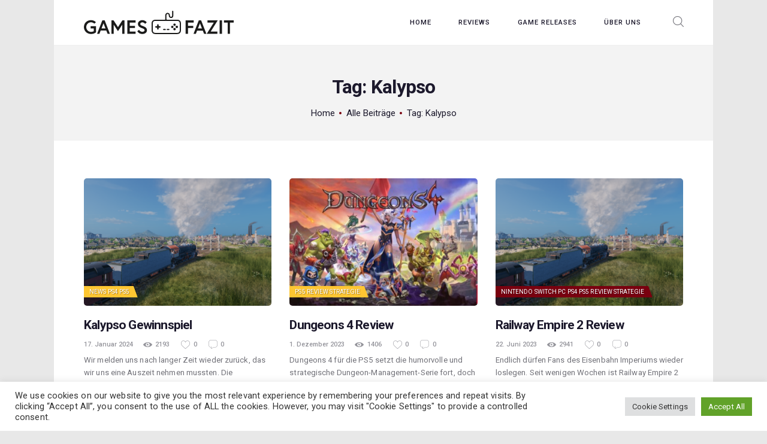

--- FILE ---
content_type: text/html; charset=UTF-8
request_url: https://www.games-fazit.de/tag/kalypso/
body_size: 19007
content:
<!DOCTYPE html>
<html lang="de" class="no-js scheme_default">
<head>
<meta charset="UTF-8">
<meta name="viewport" content="width=device-width, initial-scale=1, maximum-scale=1">
<meta name="format-detection" content="telephone=no">
<link rel="profile" href="//gmpg.org/xfn/11">
<link rel="pingback" href="https://www.games-fazit.de/xmlrpc.php">
<meta name='robots' content='index, follow, max-image-preview:large, max-snippet:-1, max-video-preview:-1' />
<!-- This site is optimized with the Yoast SEO plugin v26.7 - https://yoast.com/wordpress/plugins/seo/ -->
<title>Kalypso Archive - Games Fazit</title>
<link rel="canonical" href="https://www.games-fazit.de/tag/kalypso/" />
<meta property="og:locale" content="de_DE" />
<meta property="og:type" content="article" />
<meta property="og:title" content="Kalypso Archive - Games Fazit" />
<meta property="og:url" content="https://www.games-fazit.de/tag/kalypso/" />
<meta property="og:site_name" content="Games Fazit" />
<meta name="twitter:card" content="summary_large_image" />
<script type="application/ld+json" class="yoast-schema-graph">{"@context":"https://schema.org","@graph":[{"@type":"CollectionPage","@id":"https://www.games-fazit.de/tag/kalypso/","url":"https://www.games-fazit.de/tag/kalypso/","name":"Kalypso Archive - Games Fazit","isPartOf":{"@id":"https://www.games-fazit.de/#website"},"primaryImageOfPage":{"@id":"https://www.games-fazit.de/tag/kalypso/#primaryimage"},"image":{"@id":"https://www.games-fazit.de/tag/kalypso/#primaryimage"},"thumbnailUrl":"https://www.games-fazit.de/wp-content/uploads/2023/06/20230201-Railway-Empire-2-shot004.png.png","breadcrumb":{"@id":"https://www.games-fazit.de/tag/kalypso/#breadcrumb"},"inLanguage":"de"},{"@type":"ImageObject","inLanguage":"de","@id":"https://www.games-fazit.de/tag/kalypso/#primaryimage","url":"https://www.games-fazit.de/wp-content/uploads/2023/06/20230201-Railway-Empire-2-shot004.png.png","contentUrl":"https://www.games-fazit.de/wp-content/uploads/2023/06/20230201-Railway-Empire-2-shot004.png.png","width":1200,"height":675,"caption":"In die weite Welt"},{"@type":"BreadcrumbList","@id":"https://www.games-fazit.de/tag/kalypso/#breadcrumb","itemListElement":[{"@type":"ListItem","position":1,"name":"Startseite","item":"https://www.games-fazit.de/"},{"@type":"ListItem","position":2,"name":"Kalypso"}]},{"@type":"WebSite","@id":"https://www.games-fazit.de/#website","url":"https://www.games-fazit.de/","name":"Games Fazit","description":"Spiele Tests in wenigen Worten","publisher":{"@id":"https://www.games-fazit.de/#organization"},"potentialAction":[{"@type":"SearchAction","target":{"@type":"EntryPoint","urlTemplate":"https://www.games-fazit.de/?s={search_term_string}"},"query-input":{"@type":"PropertyValueSpecification","valueRequired":true,"valueName":"search_term_string"}}],"inLanguage":"de"},{"@type":"Organization","@id":"https://www.games-fazit.de/#organization","name":"Games Fazit","url":"https://www.games-fazit.de/","logo":{"@type":"ImageObject","inLanguage":"de","@id":"https://www.games-fazit.de/#/schema/logo/image/","url":"https://www.games-fazit.de/wp-content/uploads/2021/12/Games-Fazit-Logo-Schwarz-02.svg","contentUrl":"https://www.games-fazit.de/wp-content/uploads/2021/12/Games-Fazit-Logo-Schwarz-02.svg","caption":"Games Fazit"},"image":{"@id":"https://www.games-fazit.de/#/schema/logo/image/"}}]}</script>
<!-- / Yoast SEO plugin. -->
<link rel='dns-prefetch' href='//www.googletagmanager.com' />
<link rel='dns-prefetch' href='//fonts.googleapis.com' />
<link rel='dns-prefetch' href='//pagead2.googlesyndication.com' />
<link rel="alternate" type="application/rss+xml" title="Games Fazit &raquo; Feed" href="https://www.games-fazit.de/feed/" />
<link rel="alternate" type="application/rss+xml" title="Games Fazit &raquo; Kommentar-Feed" href="https://www.games-fazit.de/comments/feed/" />
<link rel="alternate" type="text/calendar" title="Games Fazit &raquo; iCal Feed" href="https://www.games-fazit.de/events/?ical=1" />
<link rel="alternate" type="application/rss+xml" title="Games Fazit &raquo; Kalypso Schlagwort-Feed" href="https://www.games-fazit.de/tag/kalypso/feed/" />
<meta property="og:site_name" content="Games Fazit" />
<meta property="og:description" content="Spiele Tests in wenigen Worten" />
<meta property="og:type" content="website" />				<meta property="og:image" content="//www.games-fazit.de/wp-content/uploads/2021/12/Games-Fazit-Logo-Schwarz-02.svg" />
<style id='wp-img-auto-sizes-contain-inline-css' type='text/css'>
img:is([sizes=auto i],[sizes^="auto," i]){contain-intrinsic-size:3000px 1500px}
/*# sourceURL=wp-img-auto-sizes-contain-inline-css */
</style>
<!-- <link property="stylesheet" rel='stylesheet' id='mec-select2-style-css' href='https://www.games-fazit.de/wp-content/plugins/modern-events-calendar-lite/assets/packages/select2/select2.min.css?ver=6.5.5' type='text/css' media='all' /> -->
<!-- <link property="stylesheet" rel='stylesheet' id='mec-font-icons-css' href='https://www.games-fazit.de/wp-content/plugins/modern-events-calendar-lite/assets/css/iconfonts.css?ver=6.9' type='text/css' media='all' /> -->
<!-- <link property="stylesheet" rel='stylesheet' id='mec-frontend-style-css' href='https://www.games-fazit.de/wp-content/plugins/modern-events-calendar-lite/assets/css/frontend.min.css?ver=6.5.5' type='text/css' media='all' /> -->
<!-- <link property="stylesheet" rel='stylesheet' id='mec-tooltip-style-css' href='https://www.games-fazit.de/wp-content/plugins/modern-events-calendar-lite/assets/packages/tooltip/tooltip.css?ver=6.9' type='text/css' media='all' /> -->
<!-- <link property="stylesheet" rel='stylesheet' id='mec-tooltip-shadow-style-css' href='https://www.games-fazit.de/wp-content/plugins/modern-events-calendar-lite/assets/packages/tooltip/tooltipster-sideTip-shadow.min.css?ver=6.9' type='text/css' media='all' /> -->
<!-- <link property="stylesheet" rel='stylesheet' id='featherlight-css' href='https://www.games-fazit.de/wp-content/plugins/modern-events-calendar-lite/assets/packages/featherlight/featherlight.css?ver=6.9' type='text/css' media='all' /> -->
<link rel="stylesheet" type="text/css" href="//www.games-fazit.de/wp-content/cache/wpfc-minified/e4bovwfp/es3q.css" media="all"/>
<link property="stylesheet" rel='stylesheet' id='mec-google-fonts-css' href='//fonts.googleapis.com/css?family=Montserrat%3A400%2C700%7CRoboto%3A100%2C300%2C400%2C700&#038;ver=6.9' type='text/css' media='all' />
<!-- <link property="stylesheet" rel='stylesheet' id='mec-lity-style-css' href='https://www.games-fazit.de/wp-content/plugins/modern-events-calendar-lite/assets/packages/lity/lity.min.css?ver=6.9' type='text/css' media='all' /> -->
<!-- <link property="stylesheet" rel='stylesheet' id='mec-general-calendar-style-css' href='https://www.games-fazit.de/wp-content/plugins/modern-events-calendar-lite/assets/css/mec-general-calendar.css?ver=6.9' type='text/css' media='all' /> -->
<!-- <link property="stylesheet" rel='stylesheet' id='wp-block-library-css' href='https://www.games-fazit.de/wp-includes/css/dist/block-library/style.min.css?ver=6.9' type='text/css' media='all' /> -->
<link rel="stylesheet" type="text/css" href="//www.games-fazit.de/wp-content/cache/wpfc-minified/6v156mly/9rc9u.css" media="all"/>
<style id='global-styles-inline-css' type='text/css'>
:root{--wp--preset--aspect-ratio--square: 1;--wp--preset--aspect-ratio--4-3: 4/3;--wp--preset--aspect-ratio--3-4: 3/4;--wp--preset--aspect-ratio--3-2: 3/2;--wp--preset--aspect-ratio--2-3: 2/3;--wp--preset--aspect-ratio--16-9: 16/9;--wp--preset--aspect-ratio--9-16: 9/16;--wp--preset--color--black: #000000;--wp--preset--color--cyan-bluish-gray: #abb8c3;--wp--preset--color--white: #ffffff;--wp--preset--color--pale-pink: #f78da7;--wp--preset--color--vivid-red: #cf2e2e;--wp--preset--color--luminous-vivid-orange: #ff6900;--wp--preset--color--luminous-vivid-amber: #fcb900;--wp--preset--color--light-green-cyan: #7bdcb5;--wp--preset--color--vivid-green-cyan: #00d084;--wp--preset--color--pale-cyan-blue: #8ed1fc;--wp--preset--color--vivid-cyan-blue: #0693e3;--wp--preset--color--vivid-purple: #9b51e0;--wp--preset--gradient--vivid-cyan-blue-to-vivid-purple: linear-gradient(135deg,rgb(6,147,227) 0%,rgb(155,81,224) 100%);--wp--preset--gradient--light-green-cyan-to-vivid-green-cyan: linear-gradient(135deg,rgb(122,220,180) 0%,rgb(0,208,130) 100%);--wp--preset--gradient--luminous-vivid-amber-to-luminous-vivid-orange: linear-gradient(135deg,rgb(252,185,0) 0%,rgb(255,105,0) 100%);--wp--preset--gradient--luminous-vivid-orange-to-vivid-red: linear-gradient(135deg,rgb(255,105,0) 0%,rgb(207,46,46) 100%);--wp--preset--gradient--very-light-gray-to-cyan-bluish-gray: linear-gradient(135deg,rgb(238,238,238) 0%,rgb(169,184,195) 100%);--wp--preset--gradient--cool-to-warm-spectrum: linear-gradient(135deg,rgb(74,234,220) 0%,rgb(151,120,209) 20%,rgb(207,42,186) 40%,rgb(238,44,130) 60%,rgb(251,105,98) 80%,rgb(254,248,76) 100%);--wp--preset--gradient--blush-light-purple: linear-gradient(135deg,rgb(255,206,236) 0%,rgb(152,150,240) 100%);--wp--preset--gradient--blush-bordeaux: linear-gradient(135deg,rgb(254,205,165) 0%,rgb(254,45,45) 50%,rgb(107,0,62) 100%);--wp--preset--gradient--luminous-dusk: linear-gradient(135deg,rgb(255,203,112) 0%,rgb(199,81,192) 50%,rgb(65,88,208) 100%);--wp--preset--gradient--pale-ocean: linear-gradient(135deg,rgb(255,245,203) 0%,rgb(182,227,212) 50%,rgb(51,167,181) 100%);--wp--preset--gradient--electric-grass: linear-gradient(135deg,rgb(202,248,128) 0%,rgb(113,206,126) 100%);--wp--preset--gradient--midnight: linear-gradient(135deg,rgb(2,3,129) 0%,rgb(40,116,252) 100%);--wp--preset--font-size--small: 13px;--wp--preset--font-size--medium: 20px;--wp--preset--font-size--large: 36px;--wp--preset--font-size--x-large: 42px;--wp--preset--spacing--20: 0.44rem;--wp--preset--spacing--30: 0.67rem;--wp--preset--spacing--40: 1rem;--wp--preset--spacing--50: 1.5rem;--wp--preset--spacing--60: 2.25rem;--wp--preset--spacing--70: 3.38rem;--wp--preset--spacing--80: 5.06rem;--wp--preset--shadow--natural: 6px 6px 9px rgba(0, 0, 0, 0.2);--wp--preset--shadow--deep: 12px 12px 50px rgba(0, 0, 0, 0.4);--wp--preset--shadow--sharp: 6px 6px 0px rgba(0, 0, 0, 0.2);--wp--preset--shadow--outlined: 6px 6px 0px -3px rgb(255, 255, 255), 6px 6px rgb(0, 0, 0);--wp--preset--shadow--crisp: 6px 6px 0px rgb(0, 0, 0);}:where(.is-layout-flex){gap: 0.5em;}:where(.is-layout-grid){gap: 0.5em;}body .is-layout-flex{display: flex;}.is-layout-flex{flex-wrap: wrap;align-items: center;}.is-layout-flex > :is(*, div){margin: 0;}body .is-layout-grid{display: grid;}.is-layout-grid > :is(*, div){margin: 0;}:where(.wp-block-columns.is-layout-flex){gap: 2em;}:where(.wp-block-columns.is-layout-grid){gap: 2em;}:where(.wp-block-post-template.is-layout-flex){gap: 1.25em;}:where(.wp-block-post-template.is-layout-grid){gap: 1.25em;}.has-black-color{color: var(--wp--preset--color--black) !important;}.has-cyan-bluish-gray-color{color: var(--wp--preset--color--cyan-bluish-gray) !important;}.has-white-color{color: var(--wp--preset--color--white) !important;}.has-pale-pink-color{color: var(--wp--preset--color--pale-pink) !important;}.has-vivid-red-color{color: var(--wp--preset--color--vivid-red) !important;}.has-luminous-vivid-orange-color{color: var(--wp--preset--color--luminous-vivid-orange) !important;}.has-luminous-vivid-amber-color{color: var(--wp--preset--color--luminous-vivid-amber) !important;}.has-light-green-cyan-color{color: var(--wp--preset--color--light-green-cyan) !important;}.has-vivid-green-cyan-color{color: var(--wp--preset--color--vivid-green-cyan) !important;}.has-pale-cyan-blue-color{color: var(--wp--preset--color--pale-cyan-blue) !important;}.has-vivid-cyan-blue-color{color: var(--wp--preset--color--vivid-cyan-blue) !important;}.has-vivid-purple-color{color: var(--wp--preset--color--vivid-purple) !important;}.has-black-background-color{background-color: var(--wp--preset--color--black) !important;}.has-cyan-bluish-gray-background-color{background-color: var(--wp--preset--color--cyan-bluish-gray) !important;}.has-white-background-color{background-color: var(--wp--preset--color--white) !important;}.has-pale-pink-background-color{background-color: var(--wp--preset--color--pale-pink) !important;}.has-vivid-red-background-color{background-color: var(--wp--preset--color--vivid-red) !important;}.has-luminous-vivid-orange-background-color{background-color: var(--wp--preset--color--luminous-vivid-orange) !important;}.has-luminous-vivid-amber-background-color{background-color: var(--wp--preset--color--luminous-vivid-amber) !important;}.has-light-green-cyan-background-color{background-color: var(--wp--preset--color--light-green-cyan) !important;}.has-vivid-green-cyan-background-color{background-color: var(--wp--preset--color--vivid-green-cyan) !important;}.has-pale-cyan-blue-background-color{background-color: var(--wp--preset--color--pale-cyan-blue) !important;}.has-vivid-cyan-blue-background-color{background-color: var(--wp--preset--color--vivid-cyan-blue) !important;}.has-vivid-purple-background-color{background-color: var(--wp--preset--color--vivid-purple) !important;}.has-black-border-color{border-color: var(--wp--preset--color--black) !important;}.has-cyan-bluish-gray-border-color{border-color: var(--wp--preset--color--cyan-bluish-gray) !important;}.has-white-border-color{border-color: var(--wp--preset--color--white) !important;}.has-pale-pink-border-color{border-color: var(--wp--preset--color--pale-pink) !important;}.has-vivid-red-border-color{border-color: var(--wp--preset--color--vivid-red) !important;}.has-luminous-vivid-orange-border-color{border-color: var(--wp--preset--color--luminous-vivid-orange) !important;}.has-luminous-vivid-amber-border-color{border-color: var(--wp--preset--color--luminous-vivid-amber) !important;}.has-light-green-cyan-border-color{border-color: var(--wp--preset--color--light-green-cyan) !important;}.has-vivid-green-cyan-border-color{border-color: var(--wp--preset--color--vivid-green-cyan) !important;}.has-pale-cyan-blue-border-color{border-color: var(--wp--preset--color--pale-cyan-blue) !important;}.has-vivid-cyan-blue-border-color{border-color: var(--wp--preset--color--vivid-cyan-blue) !important;}.has-vivid-purple-border-color{border-color: var(--wp--preset--color--vivid-purple) !important;}.has-vivid-cyan-blue-to-vivid-purple-gradient-background{background: var(--wp--preset--gradient--vivid-cyan-blue-to-vivid-purple) !important;}.has-light-green-cyan-to-vivid-green-cyan-gradient-background{background: var(--wp--preset--gradient--light-green-cyan-to-vivid-green-cyan) !important;}.has-luminous-vivid-amber-to-luminous-vivid-orange-gradient-background{background: var(--wp--preset--gradient--luminous-vivid-amber-to-luminous-vivid-orange) !important;}.has-luminous-vivid-orange-to-vivid-red-gradient-background{background: var(--wp--preset--gradient--luminous-vivid-orange-to-vivid-red) !important;}.has-very-light-gray-to-cyan-bluish-gray-gradient-background{background: var(--wp--preset--gradient--very-light-gray-to-cyan-bluish-gray) !important;}.has-cool-to-warm-spectrum-gradient-background{background: var(--wp--preset--gradient--cool-to-warm-spectrum) !important;}.has-blush-light-purple-gradient-background{background: var(--wp--preset--gradient--blush-light-purple) !important;}.has-blush-bordeaux-gradient-background{background: var(--wp--preset--gradient--blush-bordeaux) !important;}.has-luminous-dusk-gradient-background{background: var(--wp--preset--gradient--luminous-dusk) !important;}.has-pale-ocean-gradient-background{background: var(--wp--preset--gradient--pale-ocean) !important;}.has-electric-grass-gradient-background{background: var(--wp--preset--gradient--electric-grass) !important;}.has-midnight-gradient-background{background: var(--wp--preset--gradient--midnight) !important;}.has-small-font-size{font-size: var(--wp--preset--font-size--small) !important;}.has-medium-font-size{font-size: var(--wp--preset--font-size--medium) !important;}.has-large-font-size{font-size: var(--wp--preset--font-size--large) !important;}.has-x-large-font-size{font-size: var(--wp--preset--font-size--x-large) !important;}
/*# sourceURL=global-styles-inline-css */
</style>
<style id='classic-theme-styles-inline-css' type='text/css'>
/*! This file is auto-generated */
.wp-block-button__link{color:#fff;background-color:#32373c;border-radius:9999px;box-shadow:none;text-decoration:none;padding:calc(.667em + 2px) calc(1.333em + 2px);font-size:1.125em}.wp-block-file__button{background:#32373c;color:#fff;text-decoration:none}
/*# sourceURL=/wp-includes/css/classic-themes.min.css */
</style>
<!-- <link property="stylesheet" rel='stylesheet' id='cookie-law-info-css' href='https://www.games-fazit.de/wp-content/plugins/cookie-law-info/legacy/public/css/cookie-law-info-public.css?ver=3.3.9.1' type='text/css' media='all' /> -->
<!-- <link property="stylesheet" rel='stylesheet' id='cookie-law-info-gdpr-css' href='https://www.games-fazit.de/wp-content/plugins/cookie-law-info/legacy/public/css/cookie-law-info-gdpr.css?ver=3.3.9.1' type='text/css' media='all' /> -->
<!-- <link property="stylesheet" rel='stylesheet' id='lets-review-api-css' href='https://www.games-fazit.de/wp-content/plugins/lets-review/assets/css/style-api.min.css?ver=3.3.5' type='text/css' media='all' /> -->
<!-- <link property="stylesheet" rel='stylesheet' id='trx_addons-icons-css' href='https://www.games-fazit.de/wp-content/plugins/trx_addons/css/font-icons/css/trx_addons_icons-embedded.css' type='text/css' media='all' /> -->
<!-- <link property="stylesheet" rel='stylesheet' id='swiperslider-css' href='https://www.games-fazit.de/wp-content/plugins/trx_addons/js/swiper/swiper.min.css' type='text/css' media='all' /> -->
<!-- <link property="stylesheet" rel='stylesheet' id='magnific-popup-css' href='https://www.games-fazit.de/wp-content/plugins/trx_addons/js/magnific/magnific-popup.min.css' type='text/css' media='all' /> -->
<!-- <link property="stylesheet" rel='stylesheet' id='trx_addons-css' href='https://www.games-fazit.de/wp-content/plugins/trx_addons/css/trx_addons.css' type='text/css' media='all' /> -->
<!-- <link property="stylesheet" rel='stylesheet' id='trx_addons-animation-css' href='https://www.games-fazit.de/wp-content/plugins/trx_addons/css/trx_addons.animation.min.css' type='text/css' media='all' /> -->
<!-- <link property="stylesheet" rel='stylesheet' id='lets-review-widget-css' href='https://www.games-fazit.de/wp-content/plugins/lets-review/assets/css/style-widget.min.css?ver=3.3.5' type='text/css' media='all' /> -->
<link rel="stylesheet" type="text/css" href="//www.games-fazit.de/wp-content/cache/wpfc-minified/9lwyam21/estr.css" media="all"/>
<link property="stylesheet" rel='stylesheet' id='gamezone-font-google_fonts-css' href='https://fonts.googleapis.com/css?family=Roboto:300,300italic,400,400italic,500,500italic,700,700italic&#038;subset=latin,latin-ext' type='text/css' media='all' />
<!-- <link property="stylesheet" rel='stylesheet' id='fontello-icons-css' href='https://www.games-fazit.de/wp-content/themes/gamezone/css/font-icons/css/fontello-embedded.css' type='text/css' media='all' /> -->
<!-- <link property="stylesheet" rel='stylesheet' id='gamezone-main-css' href='https://www.games-fazit.de/wp-content/themes/gamezone/style.css' type='text/css' media='all' /> -->
<!-- <link property="stylesheet" rel='stylesheet' id='gamezone-colors-css' href='https://www.games-fazit.de/wp-content/themes/gamezone/css/__colors.css' type='text/css' media='all' /> -->
<!-- <link property="stylesheet" rel='stylesheet' id='mediaelement-css' href='https://www.games-fazit.de/wp-includes/js/mediaelement/mediaelementplayer-legacy.min.css?ver=4.2.17' type='text/css' media='all' /> -->
<!-- <link property="stylesheet" rel='stylesheet' id='wp-mediaelement-css' href='https://www.games-fazit.de/wp-includes/js/mediaelement/wp-mediaelement.min.css?ver=6.9' type='text/css' media='all' /> -->
<!-- <link property="stylesheet" rel='stylesheet' id='trx_addons-responsive-css' href='https://www.games-fazit.de/wp-content/plugins/trx_addons/css/trx_addons.responsive.css' type='text/css' media='all' /> -->
<!-- <link property="stylesheet" rel='stylesheet' id='gamezone-responsive-css' href='https://www.games-fazit.de/wp-content/themes/gamezone/css/responsive.css' type='text/css' media='all' /> -->
<link rel="stylesheet" type="text/css" href="//www.games-fazit.de/wp-content/cache/wpfc-minified/jot860ft/estr.css" media="all"/>
<script src='//www.games-fazit.de/wp-content/cache/wpfc-minified/2e10cuho/es3q.js' type="text/javascript"></script>
<!-- <script type="text/javascript" src="https://www.games-fazit.de/wp-includes/js/jquery/jquery.min.js?ver=3.7.1" id="jquery-core-js"></script> -->
<!-- <script type="text/javascript" src="https://www.games-fazit.de/wp-includes/js/jquery/jquery-migrate.min.js?ver=3.4.1" id="jquery-migrate-js"></script> -->
<link rel="https://api.w.org/" href="https://www.games-fazit.de/wp-json/" /><link rel="alternate" title="JSON" type="application/json" href="https://www.games-fazit.de/wp-json/wp/v2/tags/72" /><link rel="EditURI" type="application/rsd+xml" title="RSD" href="https://www.games-fazit.de/xmlrpc.php?rsd" />
<meta name="generator" content="WordPress 6.9" />
<meta name="generator" content="Site Kit by Google 1.170.0" /><meta name="tec-api-version" content="v1"><meta name="tec-api-origin" content="https://www.games-fazit.de"><link rel="alternate" href="https://www.games-fazit.de/wp-json/tribe/events/v1/events/?tags=kalypso" />
<!-- Durch Site Kit hinzugefügte Google AdSense Metatags -->
<meta name="google-adsense-platform-account" content="ca-host-pub-2644536267352236">
<meta name="google-adsense-platform-domain" content="sitekit.withgoogle.com">
<!-- Beende durch Site Kit hinzugefügte Google AdSense Metatags -->
<meta name="generator" content="Powered by WPBakery Page Builder - drag and drop page builder for WordPress."/>
<style type="text/css" id="custom-background-css">
body.custom-background { background-color: #e8e8e8; }
</style>
<!-- Von Site Kit hinzugefügtes Google-AdSense-Snippet -->
<script type="text/javascript" async="async" src="https://pagead2.googlesyndication.com/pagead/js/adsbygoogle.js?client=ca-pub-7361676780492631&amp;host=ca-host-pub-2644536267352236" crossorigin="anonymous"></script>
<!-- Ende des von Site Kit hinzugefügten Google-AdSense-Snippets -->
<meta name="google-adsense-account" content="ca-pub-7361676780492631"><link rel="icon" href="https://www.games-fazit.de/wp-content/uploads/2021/12/cropped-Games_Fazit_Favicon-512-32x32.png" sizes="32x32" />
<link rel="icon" href="https://www.games-fazit.de/wp-content/uploads/2021/12/cropped-Games_Fazit_Favicon-512-192x192.png" sizes="192x192" />
<link rel="apple-touch-icon" href="https://www.games-fazit.de/wp-content/uploads/2021/12/cropped-Games_Fazit_Favicon-512-180x180.png" />
<meta name="msapplication-TileImage" content="https://www.games-fazit.de/wp-content/uploads/2021/12/cropped-Games_Fazit_Favicon-512-270x270.png" />
<style type="text/css" id="wp-custom-css">
.sc_layouts_logo img {
max-height: 6em !important;
width: auto;
min-width: 250px;
}
.scheme_default .logo_back:after {
background-color: transparent;
}
@media only screen and (max-width: 600px) {
.sc_layouts_logo img {
width: auto;
min-width: 160px;
}
}
.post_item_single > .post_featured > img {
width: 100%;
max-height: 500px;
object-fit: cover;
}
.sc_layouts_title_title > .sc_layouts_title_caption {
float: none;
margin: 20px;
}
.wpb_widgetised_column .widget + .widget {
margin-top: 20px;
}
.mec-event-list-classic .mec-event-date span {
font-size: 14px;
}
.mec-single-event-time, .mec-time-details {
display: none; 
}
.scheme_dark .menu_mobile_inner .social_item .social_icon, .scheme_dark .menu_mobile_inner a:hover{
color: #c31432;
}
.scheme_dark.footer_wrap a:hover, .footer_wrap .scheme_dark.vc_row a:hover {
color: #c31432;
}
.scheme_dark .menu_mobile_close:hover:after, .scheme_dark .menu_mobile_close:hover:before {
border-color: #c31432 !important;
}
</style>
<noscript><style> .wpb_animate_when_almost_visible { opacity: 1; }</style></noscript><style type="text/css">.mec-wrap, .mec-wrap div:not([class^="elementor-"]), .lity-container, .mec-wrap h1, .mec-wrap h2, .mec-wrap h3, .mec-wrap h4, .mec-wrap h5, .mec-wrap h6, .entry-content .mec-wrap h1, .entry-content .mec-wrap h2, .entry-content .mec-wrap h3, .entry-content .mec-wrap h4, .entry-content .mec-wrap h5, .entry-content .mec-wrap h6, .mec-wrap .mec-totalcal-box input[type="submit"], .mec-wrap .mec-totalcal-box .mec-totalcal-view span, .mec-agenda-event-title a, .lity-content .mec-events-meta-group-booking select, .lity-content .mec-book-ticket-variation h5, .lity-content .mec-events-meta-group-booking input[type="number"], .lity-content .mec-events-meta-group-booking input[type="text"], .lity-content .mec-events-meta-group-booking input[type="email"],.mec-organizer-item a, .mec-single-event .mec-events-meta-group-booking ul.mec-book-tickets-container li.mec-book-ticket-container label { font-family: "Montserrat", -apple-system, BlinkMacSystemFont, "Segoe UI", Roboto, sans-serif;}.mec-event-content p, .mec-search-bar-result .mec-event-detail{ font-family: Roboto, sans-serif;} .mec-wrap .mec-totalcal-box input, .mec-wrap .mec-totalcal-box select, .mec-checkboxes-search .mec-searchbar-category-wrap, .mec-wrap .mec-totalcal-box .mec-totalcal-view span { font-family: "Roboto", Helvetica, Arial, sans-serif; }.mec-event-grid-modern .event-grid-modern-head .mec-event-day, .mec-event-list-minimal .mec-time-details, .mec-event-list-minimal .mec-event-detail, .mec-event-list-modern .mec-event-detail, .mec-event-grid-minimal .mec-time-details, .mec-event-grid-minimal .mec-event-detail, .mec-event-grid-simple .mec-event-detail, .mec-event-cover-modern .mec-event-place, .mec-event-cover-clean .mec-event-place, .mec-calendar .mec-event-article .mec-localtime-details div, .mec-calendar .mec-event-article .mec-event-detail, .mec-calendar.mec-calendar-daily .mec-calendar-d-top h2, .mec-calendar.mec-calendar-daily .mec-calendar-d-top h3, .mec-toggle-item-col .mec-event-day, .mec-weather-summary-temp { font-family: "Roboto", sans-serif; } .mec-fes-form, .mec-fes-list, .mec-fes-form input, .mec-event-date .mec-tooltip .box, .mec-event-status .mec-tooltip .box, .ui-datepicker.ui-widget, .mec-fes-form button[type="submit"].mec-fes-sub-button, .mec-wrap .mec-timeline-events-container p, .mec-wrap .mec-timeline-events-container h4, .mec-wrap .mec-timeline-events-container div, .mec-wrap .mec-timeline-events-container a, .mec-wrap .mec-timeline-events-container span { font-family: -apple-system, BlinkMacSystemFont, "Segoe UI", Roboto, sans-serif !important; }.mec-event-grid-minimal .mec-modal-booking-button:hover, .mec-events-timeline-wrap .mec-organizer-item a, .mec-events-timeline-wrap .mec-organizer-item:after, .mec-events-timeline-wrap .mec-shortcode-organizers i, .mec-timeline-event .mec-modal-booking-button, .mec-wrap .mec-map-lightbox-wp.mec-event-list-classic .mec-event-date, .mec-timetable-t2-col .mec-modal-booking-button:hover, .mec-event-container-classic .mec-modal-booking-button:hover, .mec-calendar-events-side .mec-modal-booking-button:hover, .mec-event-grid-yearly  .mec-modal-booking-button, .mec-events-agenda .mec-modal-booking-button, .mec-event-grid-simple .mec-modal-booking-button, .mec-event-list-minimal  .mec-modal-booking-button:hover, .mec-timeline-month-divider,  .mec-wrap.colorskin-custom .mec-totalcal-box .mec-totalcal-view span:hover,.mec-wrap.colorskin-custom .mec-calendar.mec-event-calendar-classic .mec-selected-day,.mec-wrap.colorskin-custom .mec-color, .mec-wrap.colorskin-custom .mec-event-sharing-wrap .mec-event-sharing > li:hover a, .mec-wrap.colorskin-custom .mec-color-hover:hover, .mec-wrap.colorskin-custom .mec-color-before *:before ,.mec-wrap.colorskin-custom .mec-widget .mec-event-grid-classic.owl-carousel .owl-nav i,.mec-wrap.colorskin-custom .mec-event-list-classic a.magicmore:hover,.mec-wrap.colorskin-custom .mec-event-grid-simple:hover .mec-event-title,.mec-wrap.colorskin-custom .mec-single-event .mec-event-meta dd.mec-events-event-categories:before,.mec-wrap.colorskin-custom .mec-single-event-date:before,.mec-wrap.colorskin-custom .mec-single-event-time:before,.mec-wrap.colorskin-custom .mec-events-meta-group.mec-events-meta-group-venue:before,.mec-wrap.colorskin-custom .mec-calendar .mec-calendar-side .mec-previous-month i,.mec-wrap.colorskin-custom .mec-calendar .mec-calendar-side .mec-next-month:hover,.mec-wrap.colorskin-custom .mec-calendar .mec-calendar-side .mec-previous-month:hover,.mec-wrap.colorskin-custom .mec-calendar .mec-calendar-side .mec-next-month:hover,.mec-wrap.colorskin-custom .mec-calendar.mec-event-calendar-classic dt.mec-selected-day:hover,.mec-wrap.colorskin-custom .mec-infowindow-wp h5 a:hover, .colorskin-custom .mec-events-meta-group-countdown .mec-end-counts h3,.mec-calendar .mec-calendar-side .mec-next-month i,.mec-wrap .mec-totalcal-box i,.mec-calendar .mec-event-article .mec-event-title a:hover,.mec-attendees-list-details .mec-attendee-profile-link a:hover,.mec-wrap.colorskin-custom .mec-next-event-details li i, .mec-next-event-details i:before, .mec-marker-infowindow-wp .mec-marker-infowindow-count, .mec-next-event-details a,.mec-wrap.colorskin-custom .mec-events-masonry-cats a.mec-masonry-cat-selected,.lity .mec-color,.lity .mec-color-before :before,.lity .mec-color-hover:hover,.lity .mec-wrap .mec-color,.lity .mec-wrap .mec-color-before :before,.lity .mec-wrap .mec-color-hover:hover,.leaflet-popup-content .mec-color,.leaflet-popup-content .mec-color-before :before,.leaflet-popup-content .mec-color-hover:hover,.leaflet-popup-content .mec-wrap .mec-color,.leaflet-popup-content .mec-wrap .mec-color-before :before,.leaflet-popup-content .mec-wrap .mec-color-hover:hover, .mec-calendar.mec-calendar-daily .mec-calendar-d-table .mec-daily-view-day.mec-daily-view-day-active.mec-color, .mec-map-boxshow div .mec-map-view-event-detail.mec-event-detail i,.mec-map-boxshow div .mec-map-view-event-detail.mec-event-detail:hover,.mec-map-boxshow .mec-color,.mec-map-boxshow .mec-color-before :before,.mec-map-boxshow .mec-color-hover:hover,.mec-map-boxshow .mec-wrap .mec-color,.mec-map-boxshow .mec-wrap .mec-color-before :before,.mec-map-boxshow .mec-wrap .mec-color-hover:hover, .mec-choosen-time-message, .mec-booking-calendar-month-navigation .mec-next-month:hover, .mec-booking-calendar-month-navigation .mec-previous-month:hover, .mec-yearly-view-wrap .mec-agenda-event-title a:hover, .mec-yearly-view-wrap .mec-yearly-title-sec .mec-next-year i, .mec-yearly-view-wrap .mec-yearly-title-sec .mec-previous-year i, .mec-yearly-view-wrap .mec-yearly-title-sec .mec-next-year:hover, .mec-yearly-view-wrap .mec-yearly-title-sec .mec-previous-year:hover, .mec-av-spot .mec-av-spot-head .mec-av-spot-box span, .mec-wrap.colorskin-custom .mec-calendar .mec-calendar-side .mec-previous-month:hover .mec-load-month-link, .mec-wrap.colorskin-custom .mec-calendar .mec-calendar-side .mec-next-month:hover .mec-load-month-link, .mec-yearly-view-wrap .mec-yearly-title-sec .mec-previous-year:hover .mec-load-month-link, .mec-yearly-view-wrap .mec-yearly-title-sec .mec-next-year:hover .mec-load-month-link, .mec-skin-list-events-container .mec-data-fields-tooltip .mec-data-fields-tooltip-box ul .mec-event-data-field-item a, .mec-booking-shortcode .mec-event-ticket-name, .mec-booking-shortcode .mec-event-ticket-price, .mec-booking-shortcode .mec-ticket-variation-name, .mec-booking-shortcode .mec-ticket-variation-price, .mec-booking-shortcode label, .mec-booking-shortcode .nice-select, .mec-booking-shortcode input, .mec-booking-shortcode span.mec-book-price-detail-description, .mec-booking-shortcode .mec-ticket-name, .mec-booking-shortcode label.wn-checkbox-label, .mec-wrap.mec-cart table tr td a {color: #79010f}.mec-skin-carousel-container .mec-event-footer-carousel-type3 .mec-modal-booking-button:hover, .mec-wrap.colorskin-custom .mec-event-sharing .mec-event-share:hover .event-sharing-icon,.mec-wrap.colorskin-custom .mec-event-grid-clean .mec-event-date,.mec-wrap.colorskin-custom .mec-event-list-modern .mec-event-sharing > li:hover a i,.mec-wrap.colorskin-custom .mec-event-list-modern .mec-event-sharing .mec-event-share:hover .mec-event-sharing-icon,.mec-wrap.colorskin-custom .mec-event-list-modern .mec-event-sharing li:hover a i,.mec-wrap.colorskin-custom .mec-calendar:not(.mec-event-calendar-classic) .mec-selected-day,.mec-wrap.colorskin-custom .mec-calendar .mec-selected-day:hover,.mec-wrap.colorskin-custom .mec-calendar .mec-calendar-row  dt.mec-has-event:hover,.mec-wrap.colorskin-custom .mec-calendar .mec-has-event:after, .mec-wrap.colorskin-custom .mec-bg-color, .mec-wrap.colorskin-custom .mec-bg-color-hover:hover, .colorskin-custom .mec-event-sharing-wrap:hover > li, .mec-wrap.colorskin-custom .mec-totalcal-box .mec-totalcal-view span.mec-totalcalview-selected,.mec-wrap .flip-clock-wrapper ul li a div div.inn,.mec-wrap .mec-totalcal-box .mec-totalcal-view span.mec-totalcalview-selected,.event-carousel-type1-head .mec-event-date-carousel,.mec-event-countdown-style3 .mec-event-date,#wrap .mec-wrap article.mec-event-countdown-style1,.mec-event-countdown-style1 .mec-event-countdown-part3 a.mec-event-button,.mec-wrap .mec-event-countdown-style2,.mec-map-get-direction-btn-cnt input[type="submit"],.mec-booking button,span.mec-marker-wrap,.mec-wrap.colorskin-custom .mec-timeline-events-container .mec-timeline-event-date:before, .mec-has-event-for-booking.mec-active .mec-calendar-novel-selected-day, .mec-booking-tooltip.multiple-time .mec-booking-calendar-date.mec-active, .mec-booking-tooltip.multiple-time .mec-booking-calendar-date:hover, .mec-ongoing-normal-label, .mec-calendar .mec-has-event:after, .mec-event-list-modern .mec-event-sharing li:hover .telegram{background-color: #79010f;}.mec-booking-tooltip.multiple-time .mec-booking-calendar-date:hover, .mec-calendar-day.mec-active .mec-booking-tooltip.multiple-time .mec-booking-calendar-date.mec-active{ background-color: #79010f;}.mec-skin-carousel-container .mec-event-footer-carousel-type3 .mec-modal-booking-button:hover, .mec-timeline-month-divider, .mec-wrap.colorskin-custom .mec-single-event .mec-speakers-details ul li .mec-speaker-avatar a:hover img,.mec-wrap.colorskin-custom .mec-event-list-modern .mec-event-sharing > li:hover a i,.mec-wrap.colorskin-custom .mec-event-list-modern .mec-event-sharing .mec-event-share:hover .mec-event-sharing-icon,.mec-wrap.colorskin-custom .mec-event-list-standard .mec-month-divider span:before,.mec-wrap.colorskin-custom .mec-single-event .mec-social-single:before,.mec-wrap.colorskin-custom .mec-single-event .mec-frontbox-title:before,.mec-wrap.colorskin-custom .mec-calendar .mec-calendar-events-side .mec-table-side-day, .mec-wrap.colorskin-custom .mec-border-color, .mec-wrap.colorskin-custom .mec-border-color-hover:hover, .colorskin-custom .mec-single-event .mec-frontbox-title:before, .colorskin-custom .mec-single-event .mec-wrap-checkout h4:before, .colorskin-custom .mec-single-event .mec-events-meta-group-booking form > h4:before, .mec-wrap.colorskin-custom .mec-totalcal-box .mec-totalcal-view span.mec-totalcalview-selected,.mec-wrap .mec-totalcal-box .mec-totalcal-view span.mec-totalcalview-selected,.event-carousel-type1-head .mec-event-date-carousel:after,.mec-wrap.colorskin-custom .mec-events-masonry-cats a.mec-masonry-cat-selected, .mec-marker-infowindow-wp .mec-marker-infowindow-count, .mec-wrap.colorskin-custom .mec-events-masonry-cats a:hover, .mec-has-event-for-booking .mec-calendar-novel-selected-day, .mec-booking-tooltip.multiple-time .mec-booking-calendar-date.mec-active, .mec-booking-tooltip.multiple-time .mec-booking-calendar-date:hover, .mec-virtual-event-history h3:before, .mec-booking-tooltip.multiple-time .mec-booking-calendar-date:hover, .mec-calendar-day.mec-active .mec-booking-tooltip.multiple-time .mec-booking-calendar-date.mec-active, .mec-rsvp-form-box form > h4:before, .mec-wrap .mec-box-title::before, .mec-box-title::before  {border-color: #79010f;}.mec-wrap.colorskin-custom .mec-event-countdown-style3 .mec-event-date:after,.mec-wrap.colorskin-custom .mec-month-divider span:before, .mec-calendar.mec-event-container-simple dl dt.mec-selected-day, .mec-calendar.mec-event-container-simple dl dt.mec-selected-day:hover{border-bottom-color:#79010f;}.mec-wrap.colorskin-custom  article.mec-event-countdown-style1 .mec-event-countdown-part2:after{border-color: transparent transparent transparent #79010f;}.mec-wrap.colorskin-custom .mec-box-shadow-color { box-shadow: 0 4px 22px -7px #79010f;}.mec-events-timeline-wrap .mec-shortcode-organizers, .mec-timeline-event .mec-modal-booking-button, .mec-events-timeline-wrap:before, .mec-wrap.colorskin-custom .mec-timeline-event-local-time, .mec-wrap.colorskin-custom .mec-timeline-event-time ,.mec-wrap.colorskin-custom .mec-timeline-event-location,.mec-choosen-time-message { background: rgba(121,1,15,.11);}.mec-wrap.colorskin-custom .mec-timeline-events-container .mec-timeline-event-date:after{ background: rgba(121,1,15,.3);}.mec-booking-shortcode button { box-shadow: 0 2px 2px rgba(121 1 15 / 27%);}.mec-booking-shortcode button.mec-book-form-back-button{ background-color: rgba(121 1 15 / 40%);}.mec-events-meta-group-booking-shortcode{ background: rgba(121,1,15,.14);}.mec-booking-shortcode label.wn-checkbox-label, .mec-booking-shortcode .nice-select,.mec-booking-shortcode input, .mec-booking-shortcode .mec-book-form-gateway-label input[type=radio]:before, .mec-booking-shortcode input[type=radio]:checked:before, .mec-booking-shortcode ul.mec-book-price-details li, .mec-booking-shortcode ul.mec-book-price-details{ border-color: rgba(121 1 15 / 27%) !important;}.mec-booking-shortcode input::-webkit-input-placeholder,.mec-booking-shortcode textarea::-webkit-input-placeholder{color: #79010f}.mec-booking-shortcode input::-moz-placeholder,.mec-booking-shortcode textarea::-moz-placeholder{color: #79010f}.mec-booking-shortcode input:-ms-input-placeholder,.mec-booking-shortcode textarea:-ms-input-placeholder {color: #79010f}.mec-booking-shortcode input:-moz-placeholder,.mec-booking-shortcode textarea:-moz-placeholder {color: #79010f}.mec-booking-shortcode label.wn-checkbox-label:after, .mec-booking-shortcode label.wn-checkbox-label:before, .mec-booking-shortcode input[type=radio]:checked:after{background-color: #79010f}</style><style type="text/css" id="trx_addons-inline-styles-inline-css">.vc_custom_1517411650324{background-image: url(//gamezone.themerex.net/wp-content/uploads/2017/12/footer_bg.jpg?id=405) !important;background-position: center !important;background-repeat: no-repeat !important;background-size: cover !important;}.sc_layouts_title_title{font-size:0.9em}</style>
<!-- <link property="stylesheet" rel='stylesheet' id='js_composer_front-css' href='https://www.games-fazit.de/wp-content/plugins/js_composer/assets/css/js_composer.min.css?ver=6.7.0' type='text/css' media='all' /> -->
<!-- <link property="stylesheet" rel='stylesheet' id='cookie-law-info-table-css' href='https://www.games-fazit.de/wp-content/plugins/cookie-law-info/legacy/public/css/cookie-law-info-table.css?ver=3.3.9.1' type='text/css' media='all' /> -->
<link rel="stylesheet" type="text/css" href="//www.games-fazit.de/wp-content/cache/wpfc-minified/mnnjwz7d/es3q.css" media="all"/>
</head>
<body class="archive tag tag-kalypso tag-72 custom-background wp-custom-logo wp-theme-gamezone tribe-no-js body_tag scheme_default blog_mode_blog body_style_boxed  is_stream blog_style_classic_3 sidebar_hide expand_content trx_addons_present header_type_default header_style_header-default header_position_default menu_style_top no_layout wpb-js-composer js-comp-ver-6.7.0 vc_responsive">
<div class="body_wrap">
<div class="page_wrap"><header class="top_panel top_panel_default without_bg_image"><div class="top_panel_navi sc_layouts_row sc_layouts_row_type_compact sc_layouts_row_fixed sc_layouts_row_fixed_always sc_layouts_row_delimiter">
<div class="content_wrap">
<div class="columns_wrap columns_fluid">
<div class="sc_layouts_column sc_layouts_column_align_left sc_layouts_column_icons_position_left sc_layouts_column_fluid column-1_4">
<div class="sc_layouts_item"><a class="sc_layouts_logo" href="https://www.games-fazit.de/"><img src="//www.games-fazit.de/wp-content/uploads/2021/12/Games-Fazit-Logo-Schwarz-02.svg" alt="img"></a></div>
</div><div class="sc_layouts_column sc_layouts_column_align_right sc_layouts_column_icons_position_left sc_layouts_column_fluid column-3_4">
<div class="sc_layouts_item">
<nav itemscope itemtype="//schema.org/SiteNavigationElement" class="menu_main_nav_area sc_layouts_menu sc_layouts_menu_default sc_layouts_hide_on_mobile"><ul id="menu_main" class="sc_layouts_menu_nav menu_main_nav"><li id="menu-item-91" class="menu-item menu-item-type-custom menu-item-object-custom menu-item-home menu-item-91"><a href="https://www.games-fazit.de"><span>Home</span></a></li><li id="menu-item-112" class="menu-item menu-item-type-taxonomy menu-item-object-category menu-item-112"><a href="https://www.games-fazit.de/category/review/"><span>Reviews</span></a></li><li id="menu-item-236" class="menu-item menu-item-type-post_type menu-item-object-page menu-item-236"><a href="https://www.games-fazit.de/releases/"><span>Game Releases</span></a></li><li id="menu-item-113" class="menu-item menu-item-type-post_type menu-item-object-page menu-item-113"><a href="https://www.games-fazit.de/ueber-uns/"><span>Über uns</span></a></li></ul></nav>					<div class="sc_layouts_iconed_text sc_layouts_menu_mobile_button">
<a class="sc_layouts_item_link sc_layouts_iconed_text_link" href="#">
<span class="sc_layouts_item_icon sc_layouts_iconed_text_icon trx_addons_icon-menu"></span>
</a>
</div>
</div><div class="sc_layouts_item"><div class="search_wrap search_style_fullscreen header_search">
<div class="search_form_wrap">
<form role="search" method="get" class="search_form" action="https://www.games-fazit.de/">
<input type="text" class="search_field" placeholder="Search" value="" name="s">
<button type="submit" class="search_submit trx_addons_icon-search"></button>
<a class="search_close trx_addons_icon-delete"></a>
</form>
</div>
</div></div>			</div>
</div><!-- /.columns_wrap -->
</div><!-- /.content_wrap -->
</div><!-- /.top_panel_navi -->	<div class="top_panel_title sc_layouts_row sc_layouts_row_type_normal">
<div class="content_wrap">
<div class="sc_layouts_column sc_layouts_column_align_center">
<div class="sc_layouts_item">
<div class="sc_layouts_title sc_align_center">
<div class="sc_layouts_title_title">							<h1 itemprop="headline" class="sc_layouts_title_caption">Tag: Kalypso</h1>
</div><div class="sc_layouts_title_breadcrumbs"><div class="breadcrumbs"><a class="breadcrumbs_item home" href="https://www.games-fazit.de/">Home</a><span class="breadcrumbs_delimiter"></span><a href="https://www.games-fazit.de/blog-classic-3-columns/">Alle Beiträge</a><span class="breadcrumbs_delimiter"></span><span class="breadcrumbs_item current">Tag: Kalypso</span></div></div>
</div>
</div>
</div>
</div>
</div>
</header><div class="menu_mobile_overlay"></div>
<div class="menu_mobile menu_mobile_fullscreen scheme_dark">
<div class="menu_mobile_inner">
<a class="menu_mobile_close icon-cancel"></a><a class="sc_layouts_logo" href="https://www.games-fazit.de/"><img src="//www.games-fazit.de/wp-content/uploads/2021/12/Games-Fazit-Logo-Schwarz-02.svg" alt="img"></a><nav itemscope itemtype="//schema.org/SiteNavigationElement" class="menu_mobile_nav_area"><ul id="menu_mobile" class=" menu_mobile_nav"><li class="menu-item menu-item-type-custom menu-item-object-custom menu-item-home menu-item-91"><a href="https://www.games-fazit.de"><span>Home</span></a></li><li class="menu-item menu-item-type-taxonomy menu-item-object-category menu-item-112"><a href="https://www.games-fazit.de/category/review/"><span>Reviews</span></a></li><li class="menu-item menu-item-type-post_type menu-item-object-page menu-item-236"><a href="https://www.games-fazit.de/releases/"><span>Game Releases</span></a></li><li class="menu-item menu-item-type-post_type menu-item-object-page menu-item-113"><a href="https://www.games-fazit.de/ueber-uns/"><span>Über uns</span></a></li></ul></nav><div class="search_wrap search_style_normal search_mobile">
<div class="search_form_wrap">
<form role="search" method="get" class="search_form" action="https://www.games-fazit.de/">
<input type="text" class="search_field" placeholder="Search" value="" name="s">
<button type="submit" class="search_submit trx_addons_icon-search"></button>
</form>
</div>
</div><div class="socials_mobile"><a target="_blank" href="https://www.facebook.com/gamesfazit" class="social_item social_item_style_icons social_item_type_icons"><span class="social_icon social_icon_facebook"><span class="icon-facebook"></span></span></a><a target="_blank" href="https://www.instagram.com/gamesfazit/?hl=de" class="social_item social_item_style_icons social_item_type_icons"><span class="social_icon social_icon_instagramm"><span class="icon-instagramm"></span></span></a></div>	</div>
</div>
<div class="page_content_wrap">
<div class="content_wrap">
<div class="content">
<div class="posts_container columns_wrap columns_padding_bottom"><div class="column-1_3"><article id="post-1673"
class="post_item post_format_standard post_layout_classic post_layout_classic_3 post-1673 post type-post status-publish format-standard has-post-thumbnail hentry category-news category-ps4 category-ps5 tag-commandos tag-gewinnspiel tag-kalypso tag-railway-empire tag-tropico"	>
<div class="post_featured with_thumb hover_simple"><img width="370" height="252" src="https://www.games-fazit.de/wp-content/uploads/2023/06/20230201-Railway-Empire-2-shot004.png-370x252.png" class="attachment-gamezone-thumb-med size-gamezone-thumb-med wp-post-image" alt="In die weite Welt" decoding="async" fetchpriority="high" srcset="https://www.games-fazit.de/wp-content/uploads/2023/06/20230201-Railway-Empire-2-shot004.png-370x252.png 370w, https://www.games-fazit.de/wp-content/uploads/2023/06/20230201-Railway-Empire-2-shot004.png-474x324.png 474w" sizes="(max-width: 370px) 100vw, 370px" /><div class="mask"></div><a href="https://www.games-fazit.de/kalypso-gewinnspiel/" aria-hidden="true" class="simple"></a><div class="post_info_bottom"><div class="post_categories"><a href="https://www.games-fazit.de/category/news/" title="View all posts in News">News</a> <a href="https://www.games-fazit.de/category/plattform/ps4/" title="View all posts in PS4">PS4</a> <a href="https://www.games-fazit.de/category/plattform/ps5/" title="View all posts in PS5">PS5</a></div></div></div>		<div class="post_header entry-header">
<h4 class="post_title entry-title"><a href="https://www.games-fazit.de/kalypso-gewinnspiel/" rel="bookmark">Kalypso Gewinnspiel</a></h4><div class="post_meta">						<span class="post_meta_item post_date"><a href="https://www.games-fazit.de/kalypso-gewinnspiel/">17. Januar 2024</a></span>
<a href="https://www.games-fazit.de/kalypso-gewinnspiel/" class="post_meta_item post_counters_item post_counters_views trx_addons_icon-eye"><span class="post_counters_number">2193</span><span class="post_counters_label">Views</span></a>  <a href="#" class="post_meta_item post_counters_item post_counters_likes trx_addons_icon-heart-empty enabled" title="Like" data-postid="1673" data-likes="0" data-title-like="Like"	data-title-dislike="Dislike"><span class="post_counters_number">0</span><span class="post_counters_label">Likes</span></a>  <a href="https://www.games-fazit.de/kalypso-gewinnspiel/#respond" class="post_meta_item post_counters_item post_counters_comments trx_addons_icon-comment"><span class="post_counters_number">0</span><span class="post_counters_label">Comments</span></a> </div><!-- .post_meta -->		</div><!-- .entry-header -->
<div class="post_content entry-content">
<div class="post_content_inner">
<p>Wir melden uns nach langer Zeit wieder zurück, das wir uns eine Auszeit nehmen mussten. Die versprochenen Gewinnspiele haben wir natürlich noch&hellip;</p>
</div>
</div><!-- .entry-content -->
</article></div><div class="column-1_3"><article id="post-2032"
class="post_item post_format_standard post_layout_classic post_layout_classic_3 post-2032 post type-post status-publish format-standard has-post-thumbnail hentry category-ps5 category-review category-strategie tag-dungeons-4 tag-kalypso"	>
<div class="post_featured with_thumb hover_simple"><img width="370" height="252" src="https://www.games-fazit.de/wp-content/uploads/2024/08/Dungeons-4_1_resized-370x252.jpg" class="attachment-gamezone-thumb-med size-gamezone-thumb-med wp-post-image" alt="Titelbild" decoding="async" srcset="https://www.games-fazit.de/wp-content/uploads/2024/08/Dungeons-4_1_resized-370x252.jpg 370w, https://www.games-fazit.de/wp-content/uploads/2024/08/Dungeons-4_1_resized-474x324.jpg 474w" sizes="(max-width: 370px) 100vw, 370px" /><div class="mask"></div><a href="https://www.games-fazit.de/dungeons-4-review/" aria-hidden="true" class="simple"></a><div class="post_info_bottom"><div class="post_categories"><a href="https://www.games-fazit.de/category/plattform/ps5/" title="View all posts in PS5">PS5</a> <a href="https://www.games-fazit.de/category/review/" title="View all posts in Review">Review</a> <a href="https://www.games-fazit.de/category/genre/strategie/" title="View all posts in Strategie">Strategie</a></div></div></div>		<div class="post_header entry-header">
<h4 class="post_title entry-title"><a href="https://www.games-fazit.de/dungeons-4-review/" rel="bookmark">Dungeons 4 Review</a></h4><div class="post_meta">						<span class="post_meta_item post_date"><a href="https://www.games-fazit.de/dungeons-4-review/">1. Dezember 2023</a></span>
<a href="https://www.games-fazit.de/dungeons-4-review/" class="post_meta_item post_counters_item post_counters_views trx_addons_icon-eye"><span class="post_counters_number">1406</span><span class="post_counters_label">Views</span></a>  <a href="#" class="post_meta_item post_counters_item post_counters_likes trx_addons_icon-heart-empty enabled" title="Like" data-postid="2032" data-likes="0" data-title-like="Like"	data-title-dislike="Dislike"><span class="post_counters_number">0</span><span class="post_counters_label">Likes</span></a>  <a href="https://www.games-fazit.de/dungeons-4-review/#respond" class="post_meta_item post_counters_item post_counters_comments trx_addons_icon-comment"><span class="post_counters_number">0</span><span class="post_counters_label">Comments</span></a> </div><!-- .post_meta -->		</div><!-- .entry-header -->
<div class="post_content entry-content">
<div class="post_content_inner">
<p>Dungeons 4 für die PS5 setzt die humorvolle und strategische Dungeon-Management-Serie fort, doch es bleibt ein Spiel, das eher für Fans der&hellip;</p>
</div>
</div><!-- .entry-content -->
</article></div><div class="column-1_3"><article id="post-1297"
class="post_item post_format_standard post_layout_classic post_layout_classic_3 post-1297 post type-post status-publish format-standard has-post-thumbnail hentry category-nintendo-switch category-pc category-ps4 category-ps5 category-review category-strategie tag-kalypso tag-railway-empire-2"	>
<div class="post_featured with_thumb hover_simple"><img width="370" height="252" src="https://www.games-fazit.de/wp-content/uploads/2023/06/20230201-Railway-Empire-2-shot004.png-370x252.png" class="attachment-gamezone-thumb-med size-gamezone-thumb-med wp-post-image" alt="In die weite Welt" decoding="async" srcset="https://www.games-fazit.de/wp-content/uploads/2023/06/20230201-Railway-Empire-2-shot004.png-370x252.png 370w, https://www.games-fazit.de/wp-content/uploads/2023/06/20230201-Railway-Empire-2-shot004.png-474x324.png 474w" sizes="(max-width: 370px) 100vw, 370px" /><div class="mask"></div><a href="https://www.games-fazit.de/railway-empire-2-review/" aria-hidden="true" class="simple"></a><div class="post_info_bottom"><div class="post_categories"><a href="https://www.games-fazit.de/category/plattform/nintendo-switch/" title="View all posts in Nintendo Switch">Nintendo Switch</a> <a href="https://www.games-fazit.de/category/plattform/pc/" title="View all posts in PC">PC</a> <a href="https://www.games-fazit.de/category/plattform/ps4/" title="View all posts in PS4">PS4</a> <a href="https://www.games-fazit.de/category/plattform/ps5/" title="View all posts in PS5">PS5</a> <a href="https://www.games-fazit.de/category/review/" title="View all posts in Review">Review</a> <a href="https://www.games-fazit.de/category/genre/strategie/" title="View all posts in Strategie">Strategie</a></div></div></div>		<div class="post_header entry-header">
<h4 class="post_title entry-title"><a href="https://www.games-fazit.de/railway-empire-2-review/" rel="bookmark">Railway Empire 2 Review</a></h4><div class="post_meta">						<span class="post_meta_item post_date"><a href="https://www.games-fazit.de/railway-empire-2-review/">22. Juni 2023</a></span>
<a href="https://www.games-fazit.de/railway-empire-2-review/" class="post_meta_item post_counters_item post_counters_views trx_addons_icon-eye"><span class="post_counters_number">2941</span><span class="post_counters_label">Views</span></a>  <a href="#" class="post_meta_item post_counters_item post_counters_likes trx_addons_icon-heart-empty enabled" title="Like" data-postid="1297" data-likes="0" data-title-like="Like"	data-title-dislike="Dislike"><span class="post_counters_number">0</span><span class="post_counters_label">Likes</span></a>  <a href="https://www.games-fazit.de/railway-empire-2-review/#respond" class="post_meta_item post_counters_item post_counters_comments trx_addons_icon-comment"><span class="post_counters_number">0</span><span class="post_counters_label">Comments</span></a> </div><!-- .post_meta -->		</div><!-- .entry-header -->
<div class="post_content entry-content">
<div class="post_content_inner">
<p>Endlich dürfen Fans des Eisenbahn Imperiums wieder loslegen. Seit wenigen Wochen ist Railway Empire 2 auf dem Markt. Wir haben uns in&hellip;</p>
</div>
</div><!-- .entry-content -->
</article></div><div class="column-1_3"><article id="post-724"
class="post_item post_format_standard post_layout_classic post_layout_classic_3 post-724 post type-post status-publish format-standard has-post-thumbnail hentry category-nintendo-switch category-pc category-plattform category-ps4 category-ps5 category-review category-simulation category-sport category-xbox-one category-xbox-series-s-x tag-kalypso tag-matchpoint-tennis-championships tag-torus-games"	>
<div class="post_featured with_thumb hover_simple"><img width="370" height="252" src="https://www.games-fazit.de/wp-content/uploads/2022/07/Matchpoint_5-370x252.png" class="attachment-gamezone-thumb-med size-gamezone-thumb-med wp-post-image" alt="Aufschlag mit Marker" decoding="async" loading="lazy" srcset="https://www.games-fazit.de/wp-content/uploads/2022/07/Matchpoint_5-370x252.png 370w, https://www.games-fazit.de/wp-content/uploads/2022/07/Matchpoint_5-474x324.png 474w" sizes="auto, (max-width: 370px) 100vw, 370px" /><div class="mask"></div><a href="https://www.games-fazit.de/matchpoint-tennis-championships-review/" aria-hidden="true" class="simple"></a><div class="post_info_bottom"><div class="post_categories"><a href="https://www.games-fazit.de/category/plattform/nintendo-switch/" title="View all posts in Nintendo Switch">Nintendo Switch</a> <a href="https://www.games-fazit.de/category/plattform/pc/" title="View all posts in PC">PC</a> <a href="https://www.games-fazit.de/category/plattform/" title="View all posts in Plattform">Plattform</a> <a href="https://www.games-fazit.de/category/plattform/ps4/" title="View all posts in PS4">PS4</a> <a href="https://www.games-fazit.de/category/plattform/ps5/" title="View all posts in PS5">PS5</a> <a href="https://www.games-fazit.de/category/review/" title="View all posts in Review">Review</a> <a href="https://www.games-fazit.de/category/genre/simulation/" title="View all posts in Simulation">Simulation</a> <a href="https://www.games-fazit.de/category/genre/sport/" title="View all posts in Sport">Sport</a> <a href="https://www.games-fazit.de/category/plattform/xbox-one/" title="View all posts in Xbox One">Xbox One</a> <a href="https://www.games-fazit.de/category/plattform/xbox-series-s-x/" title="View all posts in Xbox Series S/X">Xbox Series S/X</a></div></div></div>		<div class="post_header entry-header">
<h4 class="post_title entry-title"><a href="https://www.games-fazit.de/matchpoint-tennis-championships-review/" rel="bookmark">Matchpoint Tennis Championships Review</a></h4><div class="post_meta">						<span class="post_meta_item post_date"><a href="https://www.games-fazit.de/matchpoint-tennis-championships-review/">9. Juli 2022</a></span>
<a href="https://www.games-fazit.de/matchpoint-tennis-championships-review/" class="post_meta_item post_counters_item post_counters_views trx_addons_icon-eye"><span class="post_counters_number">3625</span><span class="post_counters_label">Views</span></a>  <a href="#" class="post_meta_item post_counters_item post_counters_likes trx_addons_icon-heart-empty enabled" title="Like" data-postid="724" data-likes="0" data-title-like="Like"	data-title-dislike="Dislike"><span class="post_counters_number">0</span><span class="post_counters_label">Likes</span></a>  <a href="https://www.games-fazit.de/matchpoint-tennis-championships-review/#respond" class="post_meta_item post_counters_item post_counters_comments trx_addons_icon-comment"><span class="post_counters_number">0</span><span class="post_counters_label">Comments</span></a> </div><!-- .post_meta -->		</div><!-- .entry-header -->
<div class="post_content entry-content">
<div class="post_content_inner">
<p>Wenn ein neues Tennis Spiel angekündigt wird, bin ich immer sehr Hellhörig und freue mich wie ein kleines Kind. Weil für mich&hellip;</p>
</div>
</div><!-- .entry-content -->
</article></div><div class="column-1_3"><article id="post-624"
class="post_item post_format_standard post_layout_classic post_layout_classic_3 post-624 post type-post status-publish format-standard has-post-thumbnail hentry category-ps5 category-review category-strategie category-xbox-series-s-x tag-kalypso tag-tropico-6"	>
<div class="post_featured with_thumb hover_simple"><img width="370" height="252" src="https://www.games-fazit.de/wp-content/uploads/2022/05/tropico_6_2-370x252.jpg" class="attachment-gamezone-thumb-med size-gamezone-thumb-med wp-post-image" alt="Freiheitsstatue" decoding="async" loading="lazy" srcset="https://www.games-fazit.de/wp-content/uploads/2022/05/tropico_6_2-370x252.jpg 370w, https://www.games-fazit.de/wp-content/uploads/2022/05/tropico_6_2-474x324.jpg 474w" sizes="auto, (max-width: 370px) 100vw, 370px" /><div class="mask"></div><a href="https://www.games-fazit.de/tropico-6-review/" aria-hidden="true" class="simple"></a><div class="post_info_bottom"><div class="post_categories"><a href="https://www.games-fazit.de/category/plattform/ps5/" title="View all posts in PS5">PS5</a> <a href="https://www.games-fazit.de/category/review/" title="View all posts in Review">Review</a> <a href="https://www.games-fazit.de/category/genre/strategie/" title="View all posts in Strategie">Strategie</a> <a href="https://www.games-fazit.de/category/plattform/xbox-series-s-x/" title="View all posts in Xbox Series S/X">Xbox Series S/X</a></div></div></div>		<div class="post_header entry-header">
<h4 class="post_title entry-title"><a href="https://www.games-fazit.de/tropico-6-review/" rel="bookmark">Tropico 6 Review</a></h4><div class="post_meta">						<span class="post_meta_item post_date"><a href="https://www.games-fazit.de/tropico-6-review/">8. Mai 2022</a></span>
<a href="https://www.games-fazit.de/tropico-6-review/" class="post_meta_item post_counters_item post_counters_views trx_addons_icon-eye"><span class="post_counters_number">3784</span><span class="post_counters_label">Views</span></a>  <a href="#" class="post_meta_item post_counters_item post_counters_likes trx_addons_icon-heart-empty enabled" title="Like" data-postid="624" data-likes="1" data-title-like="Like"	data-title-dislike="Dislike"><span class="post_counters_number">1</span><span class="post_counters_label">Like</span></a>  <a href="https://www.games-fazit.de/tropico-6-review/#respond" class="post_meta_item post_counters_item post_counters_comments trx_addons_icon-comment"><span class="post_counters_number">0</span><span class="post_counters_label">Comments</span></a> </div><!-- .post_meta -->		</div><!-- .entry-header -->
<div class="post_content entry-content">
<div class="post_content_inner">
<p>Vor wenigen Jahren durfte ich schon einmal ein Tropico 6 Review anfertigen und war begeistert. Ich bin sehr erfreut darüber, dass Kalypso&hellip;</p>
</div>
</div><!-- .entry-content -->
</article></div><div class="column-1_3"><article id="post-327"
class="post_item post_format_standard post_layout_classic post_layout_classic_3 post-327 post type-post status-publish format-standard has-post-thumbnail hentry category-news category-nintendo-switch category-pc category-ps4 category-ps5 category-sport category-xbox-one category-xbox-series-s-x tag-kalypso tag-matchpoint tag-matchpoint-tennis-championships tag-tennis"	>
<div class="post_featured with_thumb hover_simple"><img width="370" height="252" src="https://www.games-fazit.de/wp-content/uploads/2022/01/tennis-370x252.png" class="attachment-gamezone-thumb-med size-gamezone-thumb-med wp-post-image" alt="Matchpoint – Tennis Championships Trailer" decoding="async" loading="lazy" srcset="https://www.games-fazit.de/wp-content/uploads/2022/01/tennis-370x252.png 370w, https://www.games-fazit.de/wp-content/uploads/2022/01/tennis-474x324.png 474w" sizes="auto, (max-width: 370px) 100vw, 370px" /><div class="mask"></div><a href="https://www.games-fazit.de/neues-tennis-game-kalypso-kuendigt-matchpoint-an/" aria-hidden="true" class="simple"></a><div class="post_info_bottom"><div class="post_categories"><a href="https://www.games-fazit.de/category/news/" title="View all posts in News">News</a> <a href="https://www.games-fazit.de/category/plattform/nintendo-switch/" title="View all posts in Nintendo Switch">Nintendo Switch</a> <a href="https://www.games-fazit.de/category/plattform/pc/" title="View all posts in PC">PC</a> <a href="https://www.games-fazit.de/category/plattform/ps4/" title="View all posts in PS4">PS4</a> <a href="https://www.games-fazit.de/category/plattform/ps5/" title="View all posts in PS5">PS5</a> <a href="https://www.games-fazit.de/category/genre/sport/" title="View all posts in Sport">Sport</a> <a href="https://www.games-fazit.de/category/plattform/xbox-one/" title="View all posts in Xbox One">Xbox One</a> <a href="https://www.games-fazit.de/category/plattform/xbox-series-s-x/" title="View all posts in Xbox Series S/X">Xbox Series S/X</a></div></div></div>		<div class="post_header entry-header">
<h4 class="post_title entry-title"><a href="https://www.games-fazit.de/neues-tennis-game-kalypso-kuendigt-matchpoint-an/" rel="bookmark">Neues Tennis Game &#8211; Kalypso kündigt Matchpoint an</a></h4><div class="post_meta">						<span class="post_meta_item post_date"><a href="https://www.games-fazit.de/neues-tennis-game-kalypso-kuendigt-matchpoint-an/">18. Januar 2022</a></span>
<a href="https://www.games-fazit.de/neues-tennis-game-kalypso-kuendigt-matchpoint-an/" class="post_meta_item post_counters_item post_counters_views trx_addons_icon-eye"><span class="post_counters_number">3827</span><span class="post_counters_label">Views</span></a>  <a href="#" class="post_meta_item post_counters_item post_counters_likes trx_addons_icon-heart-empty enabled" title="Like" data-postid="327" data-likes="1" data-title-like="Like"	data-title-dislike="Dislike"><span class="post_counters_number">1</span><span class="post_counters_label">Like</span></a>  <a href="https://www.games-fazit.de/neues-tennis-game-kalypso-kuendigt-matchpoint-an/#respond" class="post_meta_item post_counters_item post_counters_comments trx_addons_icon-comment"><span class="post_counters_number">0</span><span class="post_counters_label">Comments</span></a> </div><!-- .post_meta -->		</div><!-- .entry-header -->
<div class="post_content entry-content">
<div class="post_content_inner">
<p>Kalypso hat ein neues Tennis Game mit dem Namen Matchpoint angekündigt und die Freude ist groß! Ich liebe den Tennis Sport und&hellip;</p>
</div>
</div><!-- .entry-content -->
</article></div></div>				
</div><!-- </.content> -->
</div><!-- </.content_wrap> -->			</div><!-- </.page_content_wrap> -->
<footer class="footer_wrap footer_custom footer_custom_88 footer_custom_footer scheme_dark">
<div class="vc_row wpb_row vc_row-fluid vc_custom_1517411650324 vc_row-has-fill sc_layouts_row sc_layouts_row_type_normal sc_layouts_row_delimiter"><div class="wpb_column vc_column_container vc_col-sm-12 sc_layouts_column_icons_position_left"><div class="vc_column-inner"><div class="wpb_wrapper"><div class="vc_empty_space"   style="height: 3em"><span class="vc_empty_space_inner"></span></div><div class="vc_empty_space  hide_on_tablet hide_on_mobile"   style="height: 2.85em"><span class="vc_empty_space_inner"></span></div><div id="sc_content_1410624221"
class="sc_content color_style_default sc_content_default sc_content_width_1_1 sc_float_center"><div class="sc_content_container"><div class="vc_row wpb_row vc_inner vc_row-fluid"><div class="wpb_column vc_column_container vc_col-sm-3 sc_layouts_column_icons_position_left"><div class="vc_column-inner"><div class="wpb_wrapper"><div  class="vc_wp_text wpb_content_element"><div class="widget widget_text">			<div class="textwidget"><p>Games-Fazit.de © 2021.</p>
</div>
</div></div></div></div></div><div class="wpb_column vc_column_container vc_col-sm-3 sc_layouts_column_icons_position_left"><div class="vc_column-inner"><div class="wpb_wrapper"><div  class="vc_wp_custommenu wpb_content_element"><div class="widget widget_nav_menu"><div class="menu-footer-container"><ul id="menu-footer" class="menu"><li id="menu-item-286" class="menu-item menu-item-type-post_type menu-item-object-page menu-item-286"><a href="https://www.games-fazit.de/impressum/">Impressum</a></li>
</ul></div></div></div></div></div></div><div class="wpb_column vc_column_container vc_col-sm-3 sc_layouts_column_icons_position_left"><div class="vc_column-inner"><div class="wpb_wrapper"><div  class="vc_wp_custommenu wpb_content_element"><div class="widget widget_nav_menu"><div class="menu-footer-2-container"><ul id="menu-footer-2" class="menu"><li id="menu-item-426" class="menu-item menu-item-type-custom menu-item-object-custom menu-item-426"><a href="/wp-admin">Anmelden</a></li>
</ul></div></div></div></div></div></div><div class="wpb_column vc_column_container vc_col-sm-3 sc_layouts_column_icons_position_left"><div class="vc_column-inner"><div class="wpb_wrapper"><div class="sc_layouts_item"><div id="widget_socials_702762763" class="widget_area sc_widget_socials vc_widget_socials wpb_content_element"><aside id="widget_socials_702762763_widget" class="widget widget_socials"><h5 class="widget_title">Follow Us</h5><div class="socials_wrap sc_align_left"><a target="_blank" href="https://www.facebook.com/gamesfazit" class="social_item social_item_style_icons social_item_type_icons"><span class="social_icon social_icon_facebook"><span class="icon-facebook"></span></span></a><a target="_blank" href="https://www.instagram.com/gamesfazit/?hl=de" class="social_item social_item_style_icons social_item_type_icons"><span class="social_icon social_icon_instagramm"><span class="icon-instagramm"></span></span></a></div></aside></div></div></div></div></div></div></div></div><!-- /.sc_content --><div class="vc_empty_space"   style="height: 3em"><span class="vc_empty_space_inner"></span></div><div class="vc_empty_space  hide_on_tablet hide_on_mobile"   style="height: 1.8em"><span class="vc_empty_space_inner"></span></div></div></div></div></div></footer><!-- /.footer_wrap -->
</div><!-- /.page_wrap -->
</div><!-- /.body_wrap -->
<a href="#" class="trx_addons_scroll_to_top trx_addons_icon-up" title="Scroll to top"></a><script type="speculationrules">
{"prefetch":[{"source":"document","where":{"and":[{"href_matches":"/*"},{"not":{"href_matches":["/wp-*.php","/wp-admin/*","/wp-content/uploads/*","/wp-content/*","/wp-content/plugins/*","/wp-content/themes/gamezone/*","/*\\?(.+)"]}},{"not":{"selector_matches":"a[rel~=\"nofollow\"]"}},{"not":{"selector_matches":".no-prefetch, .no-prefetch a"}}]},"eagerness":"conservative"}]}
</script>
<!--googleoff: all--><div id="cookie-law-info-bar" data-nosnippet="true"><span><div class="cli-bar-container cli-style-v2"><div class="cli-bar-message">We use cookies on our website to give you the most relevant experience by remembering your preferences and repeat visits. By clicking “Accept All”, you consent to the use of ALL the cookies. However, you may visit "Cookie Settings" to provide a controlled consent.</div><div class="cli-bar-btn_container"><a role='button' class="medium cli-plugin-button cli-plugin-main-button cli_settings_button" style="margin:0px 5px 0px 0px">Cookie Settings</a><a id="wt-cli-accept-all-btn" role='button' data-cli_action="accept_all" class="wt-cli-element medium cli-plugin-button wt-cli-accept-all-btn cookie_action_close_header cli_action_button">Accept All</a></div></div></span></div><div id="cookie-law-info-again" style="display:none" data-nosnippet="true"><span id="cookie_hdr_showagain">Manage consent</span></div><div class="cli-modal" data-nosnippet="true" id="cliSettingsPopup" tabindex="-1" role="dialog" aria-labelledby="cliSettingsPopup" aria-hidden="true">
<div class="cli-modal-dialog" role="document">
<div class="cli-modal-content cli-bar-popup">
<button type="button" class="cli-modal-close" id="cliModalClose">
<svg class="" viewBox="0 0 24 24"><path d="M19 6.41l-1.41-1.41-5.59 5.59-5.59-5.59-1.41 1.41 5.59 5.59-5.59 5.59 1.41 1.41 5.59-5.59 5.59 5.59 1.41-1.41-5.59-5.59z"></path><path d="M0 0h24v24h-24z" fill="none"></path></svg>
<span class="wt-cli-sr-only">Schließen</span>
</button>
<div class="cli-modal-body">
<div class="cli-container-fluid cli-tab-container">
<div class="cli-row">
<div class="cli-col-12 cli-align-items-stretch cli-px-0">
<div class="cli-privacy-overview">
<h4>Privacy Overview</h4>				<div class="cli-privacy-content">
<div class="cli-privacy-content-text">This website uses cookies to improve your experience while you navigate through the website. Out of these, the cookies that are categorized as necessary are stored on your browser as they are essential for the working of basic functionalities of the website. We also use third-party cookies that help us analyze and understand how you use this website. These cookies will be stored in your browser only with your consent. You also have the option to opt-out of these cookies. But opting out of some of these cookies may affect your browsing experience.</div>
</div>
<a class="cli-privacy-readmore" aria-label="Mehr anzeigen" role="button" data-readmore-text="Mehr anzeigen" data-readless-text="Weniger anzeigen"></a>			</div>
</div>
<div class="cli-col-12 cli-align-items-stretch cli-px-0 cli-tab-section-container">
<div class="cli-tab-section">
<div class="cli-tab-header">
<a role="button" tabindex="0" class="cli-nav-link cli-settings-mobile" data-target="necessary" data-toggle="cli-toggle-tab">
Necessary							</a>
<div class="wt-cli-necessary-checkbox">
<input type="checkbox" class="cli-user-preference-checkbox"  id="wt-cli-checkbox-necessary" data-id="checkbox-necessary" checked="checked"  />
<label class="form-check-label" for="wt-cli-checkbox-necessary">Necessary</label>
</div>
<span class="cli-necessary-caption">immer aktiv</span>
</div>
<div class="cli-tab-content">
<div class="cli-tab-pane cli-fade" data-id="necessary">
<div class="wt-cli-cookie-description">
Necessary cookies are absolutely essential for the website to function properly. These cookies ensure basic functionalities and security features of the website, anonymously.
<table class="cookielawinfo-row-cat-table cookielawinfo-winter"><thead><tr><th class="cookielawinfo-column-1">Cookie</th><th class="cookielawinfo-column-3">Dauer</th><th class="cookielawinfo-column-4">Beschreibung</th></tr></thead><tbody><tr class="cookielawinfo-row"><td class="cookielawinfo-column-1">cookielawinfo-checkbox-analytics</td><td class="cookielawinfo-column-3">11 months</td><td class="cookielawinfo-column-4">This cookie is set by GDPR Cookie Consent plugin. The cookie is used to store the user consent for the cookies in the category "Analytics".</td></tr><tr class="cookielawinfo-row"><td class="cookielawinfo-column-1">cookielawinfo-checkbox-functional</td><td class="cookielawinfo-column-3">11 months</td><td class="cookielawinfo-column-4">The cookie is set by GDPR cookie consent to record the user consent for the cookies in the category "Functional".</td></tr><tr class="cookielawinfo-row"><td class="cookielawinfo-column-1">cookielawinfo-checkbox-necessary</td><td class="cookielawinfo-column-3">11 months</td><td class="cookielawinfo-column-4">This cookie is set by GDPR Cookie Consent plugin. The cookies is used to store the user consent for the cookies in the category "Necessary".</td></tr><tr class="cookielawinfo-row"><td class="cookielawinfo-column-1">cookielawinfo-checkbox-others</td><td class="cookielawinfo-column-3">11 months</td><td class="cookielawinfo-column-4">This cookie is set by GDPR Cookie Consent plugin. The cookie is used to store the user consent for the cookies in the category "Other.</td></tr><tr class="cookielawinfo-row"><td class="cookielawinfo-column-1">cookielawinfo-checkbox-performance</td><td class="cookielawinfo-column-3">11 months</td><td class="cookielawinfo-column-4">This cookie is set by GDPR Cookie Consent plugin. The cookie is used to store the user consent for the cookies in the category "Performance".</td></tr><tr class="cookielawinfo-row"><td class="cookielawinfo-column-1">viewed_cookie_policy</td><td class="cookielawinfo-column-3">11 months</td><td class="cookielawinfo-column-4">The cookie is set by the GDPR Cookie Consent plugin and is used to store whether or not user has consented to the use of cookies. It does not store any personal data.</td></tr></tbody></table>								</div>
</div>
</div>
</div>
<div class="cli-tab-section">
<div class="cli-tab-header">
<a role="button" tabindex="0" class="cli-nav-link cli-settings-mobile" data-target="functional" data-toggle="cli-toggle-tab">
Functional							</a>
<div class="cli-switch">
<input type="checkbox" id="wt-cli-checkbox-functional" class="cli-user-preference-checkbox"  data-id="checkbox-functional" />
<label for="wt-cli-checkbox-functional" class="cli-slider" data-cli-enable="Aktiviert" data-cli-disable="Deaktiviert"><span class="wt-cli-sr-only">Functional</span></label>
</div>
</div>
<div class="cli-tab-content">
<div class="cli-tab-pane cli-fade" data-id="functional">
<div class="wt-cli-cookie-description">
Functional cookies help to perform certain functionalities like sharing the content of the website on social media platforms, collect feedbacks, and other third-party features.
</div>
</div>
</div>
</div>
<div class="cli-tab-section">
<div class="cli-tab-header">
<a role="button" tabindex="0" class="cli-nav-link cli-settings-mobile" data-target="performance" data-toggle="cli-toggle-tab">
Performance							</a>
<div class="cli-switch">
<input type="checkbox" id="wt-cli-checkbox-performance" class="cli-user-preference-checkbox"  data-id="checkbox-performance" />
<label for="wt-cli-checkbox-performance" class="cli-slider" data-cli-enable="Aktiviert" data-cli-disable="Deaktiviert"><span class="wt-cli-sr-only">Performance</span></label>
</div>
</div>
<div class="cli-tab-content">
<div class="cli-tab-pane cli-fade" data-id="performance">
<div class="wt-cli-cookie-description">
Performance cookies are used to understand and analyze the key performance indexes of the website which helps in delivering a better user experience for the visitors.
</div>
</div>
</div>
</div>
<div class="cli-tab-section">
<div class="cli-tab-header">
<a role="button" tabindex="0" class="cli-nav-link cli-settings-mobile" data-target="analytics" data-toggle="cli-toggle-tab">
Analytics							</a>
<div class="cli-switch">
<input type="checkbox" id="wt-cli-checkbox-analytics" class="cli-user-preference-checkbox"  data-id="checkbox-analytics" />
<label for="wt-cli-checkbox-analytics" class="cli-slider" data-cli-enable="Aktiviert" data-cli-disable="Deaktiviert"><span class="wt-cli-sr-only">Analytics</span></label>
</div>
</div>
<div class="cli-tab-content">
<div class="cli-tab-pane cli-fade" data-id="analytics">
<div class="wt-cli-cookie-description">
Analytical cookies are used to understand how visitors interact with the website. These cookies help provide information on metrics the number of visitors, bounce rate, traffic source, etc.
</div>
</div>
</div>
</div>
<div class="cli-tab-section">
<div class="cli-tab-header">
<a role="button" tabindex="0" class="cli-nav-link cli-settings-mobile" data-target="advertisement" data-toggle="cli-toggle-tab">
Advertisement							</a>
<div class="cli-switch">
<input type="checkbox" id="wt-cli-checkbox-advertisement" class="cli-user-preference-checkbox"  data-id="checkbox-advertisement" />
<label for="wt-cli-checkbox-advertisement" class="cli-slider" data-cli-enable="Aktiviert" data-cli-disable="Deaktiviert"><span class="wt-cli-sr-only">Advertisement</span></label>
</div>
</div>
<div class="cli-tab-content">
<div class="cli-tab-pane cli-fade" data-id="advertisement">
<div class="wt-cli-cookie-description">
Advertisement cookies are used to provide visitors with relevant ads and marketing campaigns. These cookies track visitors across websites and collect information to provide customized ads.
</div>
</div>
</div>
</div>
<div class="cli-tab-section">
<div class="cli-tab-header">
<a role="button" tabindex="0" class="cli-nav-link cli-settings-mobile" data-target="others" data-toggle="cli-toggle-tab">
Others							</a>
<div class="cli-switch">
<input type="checkbox" id="wt-cli-checkbox-others" class="cli-user-preference-checkbox"  data-id="checkbox-others" />
<label for="wt-cli-checkbox-others" class="cli-slider" data-cli-enable="Aktiviert" data-cli-disable="Deaktiviert"><span class="wt-cli-sr-only">Others</span></label>
</div>
</div>
<div class="cli-tab-content">
<div class="cli-tab-pane cli-fade" data-id="others">
<div class="wt-cli-cookie-description">
Other uncategorized cookies are those that are being analyzed and have not been classified into a category as yet.
</div>
</div>
</div>
</div>
</div>
</div>
</div>
</div>
<div class="cli-modal-footer">
<div class="wt-cli-element cli-container-fluid cli-tab-container">
<div class="cli-row">
<div class="cli-col-12 cli-align-items-stretch cli-px-0">
<div class="cli-tab-footer wt-cli-privacy-overview-actions">
<a id="wt-cli-privacy-save-btn" role="button" tabindex="0" data-cli-action="accept" class="wt-cli-privacy-btn cli_setting_save_button wt-cli-privacy-accept-btn cli-btn">SPEICHERN &amp; AKZEPTIEREN</a>
</div>
</div>
</div>
</div>
</div>
</div>
</div>
</div>
<div class="cli-modal-backdrop cli-fade cli-settings-overlay"></div>
<div class="cli-modal-backdrop cli-fade cli-popupbar-overlay"></div>
<!--googleon: all--><span id="lr-check"></span><!-- Matomo --><script type="text/javascript">
/* <![CDATA[ */
(function () {
function initTracking() {
var _paq = window._paq = window._paq || [];
_paq.push(['trackPageView']);_paq.push(['enableLinkTracking']);_paq.push(['alwaysUseSendBeacon']);_paq.push(['setTrackerUrl', "\/\/www.games-fazit.de\/wp-content\/plugins\/matomo\/app\/matomo.php"]);_paq.push(['setSiteId', '1']);var d=document, g=d.createElement('script'), s=d.getElementsByTagName('script')[0];
g.type='text/javascript'; g.async=true; g.src="\/\/www.games-fazit.de\/wp-content\/uploads\/matomo\/matomo.js"; s.parentNode.insertBefore(g,s);
}
if (document.prerendering) {
document.addEventListener('prerenderingchange', initTracking, {once: true});
} else {
initTracking();
}
})();
/* ]]> */
</script>
<!-- End Matomo Code -->		<script>
( function ( body ) {
'use strict';
body.className = body.className.replace( /\btribe-no-js\b/, 'tribe-js' );
} )( document.body );
</script>
<script> /* <![CDATA[ */var tribe_l10n_datatables = {"aria":{"sort_ascending":": activate to sort column ascending","sort_descending":": activate to sort column descending"},"length_menu":"Show _MENU_ entries","empty_table":"No data available in table","info":"Showing _START_ to _END_ of _TOTAL_ entries","info_empty":"Showing 0 to 0 of 0 entries","info_filtered":"(filtered from _MAX_ total entries)","zero_records":"No matching records found","search":"Search:","all_selected_text":"All items on this page were selected. ","select_all_link":"Select all pages","clear_selection":"Clear Selection.","pagination":{"all":"All","next":"Next","previous":"Previous"},"select":{"rows":{"0":"","_":": Selected %d rows","1":": Selected 1 row"}},"datepicker":{"dayNames":["Sonntag","Montag","Dienstag","Mittwoch","Donnerstag","Freitag","Samstag"],"dayNamesShort":["So.","Mo.","Di.","Mi.","Do.","Fr.","Sa."],"dayNamesMin":["S","M","D","M","D","F","S"],"monthNames":["Januar","Februar","M\u00e4rz","April","Mai","Juni","Juli","August","September","Oktober","November","Dezember"],"monthNamesShort":["Januar","Februar","M\u00e4rz","April","Mai","Juni","Juli","August","September","Oktober","November","Dezember"],"monthNamesMin":["Jan.","Feb.","M\u00e4rz","Apr.","Mai","Juni","Juli","Aug.","Sep.","Okt.","Nov.","Dez."],"nextText":"Next","prevText":"Prev","currentText":"Today","closeText":"Done","today":"Today","clear":"Clear"}};/* ]]> */ </script><script type="text/javascript" src="https://www.games-fazit.de/wp-includes/js/jquery/ui/core.min.js?ver=1.13.3" id="jquery-ui-core-js"></script>
<script type="text/javascript" src="https://www.games-fazit.de/wp-includes/js/jquery/ui/datepicker.min.js?ver=1.13.3" id="jquery-ui-datepicker-js"></script>
<script type="text/javascript" id="jquery-ui-datepicker-js-after">
/* <![CDATA[ */
jQuery(function(jQuery){jQuery.datepicker.setDefaults({"closeText":"Schlie\u00dfen","currentText":"Heute","monthNames":["Januar","Februar","M\u00e4rz","April","Mai","Juni","Juli","August","September","Oktober","November","Dezember"],"monthNamesShort":["Jan.","Feb.","M\u00e4rz","Apr.","Mai","Juni","Juli","Aug.","Sep.","Okt.","Nov.","Dez."],"nextText":"Weiter","prevText":"Zur\u00fcck","dayNames":["Sonntag","Montag","Dienstag","Mittwoch","Donnerstag","Freitag","Samstag"],"dayNamesShort":["So.","Mo.","Di.","Mi.","Do.","Fr.","Sa."],"dayNamesMin":["S","M","D","M","D","F","S"],"dateFormat":"d. MM yy","firstDay":1,"isRTL":false});});
//# sourceURL=jquery-ui-datepicker-js-after
/* ]]> */
</script>
<script type="text/javascript" src="https://www.games-fazit.de/wp-content/plugins/modern-events-calendar-lite/assets/js/jquery.typewatch.js?ver=6.5.5" id="mec-typekit-script-js"></script>
<script type="text/javascript" src="https://www.games-fazit.de/wp-content/plugins/modern-events-calendar-lite/assets/packages/featherlight/featherlight.js?ver=6.5.5" id="featherlight-js"></script>
<script type="text/javascript" src="https://www.games-fazit.de/wp-content/plugins/modern-events-calendar-lite/assets/packages/select2/select2.full.min.js?ver=6.5.5" id="mec-select2-script-js"></script>
<script type="text/javascript" src="https://www.games-fazit.de/wp-content/plugins/modern-events-calendar-lite/assets/js/mec-general-calendar.js?ver=6.5.5" id="mec-general-calendar-script-js"></script>
<script type="text/javascript" id="mec-frontend-script-js-extra">
/* <![CDATA[ */
var mecdata = {"day":"Tag","days":"Tage","hour":"Stunde","hours":"Stunden","minute":"Minute","minutes":"Minuten","second":"Sekunde","seconds":"Sekunden","elementor_edit_mode":"no","recapcha_key":"","ajax_url":"https://www.games-fazit.de/wp-admin/admin-ajax.php","fes_nonce":"af6fd8ceb1","current_year":"2026","current_month":"01","datepicker_format":"dd.mm.yy&d.m.Y"};
//# sourceURL=mec-frontend-script-js-extra
/* ]]> */
</script>
<script type="text/javascript" src="https://www.games-fazit.de/wp-content/plugins/modern-events-calendar-lite/assets/js/frontend.js?ver=6.5.5" id="mec-frontend-script-js"></script>
<script type="text/javascript" src="https://www.games-fazit.de/wp-content/plugins/modern-events-calendar-lite/assets/packages/tooltip/tooltip.js?ver=6.5.5" id="mec-tooltip-script-js"></script>
<script type="text/javascript" src="https://www.games-fazit.de/wp-content/plugins/modern-events-calendar-lite/assets/js/events.js?ver=6.5.5" id="mec-events-script-js"></script>
<script type="text/javascript" src="https://www.games-fazit.de/wp-content/plugins/modern-events-calendar-lite/assets/packages/lity/lity.min.js?ver=6.5.5" id="mec-lity-script-js"></script>
<script type="text/javascript" src="https://www.games-fazit.de/wp-content/plugins/modern-events-calendar-lite/assets/packages/colorbrightness/colorbrightness.min.js?ver=6.5.5" id="mec-colorbrightness-script-js"></script>
<script type="text/javascript" src="https://www.games-fazit.de/wp-content/plugins/modern-events-calendar-lite/assets/packages/owl-carousel/owl.carousel.min.js?ver=6.5.5" id="mec-owl-carousel-script-js"></script>
<script type="text/javascript" src="https://www.games-fazit.de/wp-content/plugins/the-events-calendar/common/build/js/user-agent.js?ver=da75d0bdea6dde3898df" id="tec-user-agent-js"></script>
<script type="text/javascript" id="cookie-law-info-js-extra">
/* <![CDATA[ */
var Cli_Data = {"nn_cookie_ids":[],"cookielist":[],"non_necessary_cookies":[],"ccpaEnabled":"","ccpaRegionBased":"","ccpaBarEnabled":"","strictlyEnabled":["necessary","obligatoire"],"ccpaType":"gdpr","js_blocking":"1","custom_integration":"","triggerDomRefresh":"","secure_cookies":""};
var cli_cookiebar_settings = {"animate_speed_hide":"500","animate_speed_show":"500","background":"#FFF","border":"#b1a6a6c2","border_on":"","button_1_button_colour":"#61a229","button_1_button_hover":"#4e8221","button_1_link_colour":"#fff","button_1_as_button":"1","button_1_new_win":"","button_2_button_colour":"#333","button_2_button_hover":"#292929","button_2_link_colour":"#444","button_2_as_button":"","button_2_hidebar":"","button_3_button_colour":"#dedfe0","button_3_button_hover":"#b2b2b3","button_3_link_colour":"#333333","button_3_as_button":"1","button_3_new_win":"","button_4_button_colour":"#dedfe0","button_4_button_hover":"#b2b2b3","button_4_link_colour":"#333333","button_4_as_button":"1","button_7_button_colour":"#61a229","button_7_button_hover":"#4e8221","button_7_link_colour":"#fff","button_7_as_button":"1","button_7_new_win":"","font_family":"inherit","header_fix":"","notify_animate_hide":"1","notify_animate_show":"","notify_div_id":"#cookie-law-info-bar","notify_position_horizontal":"right","notify_position_vertical":"bottom","scroll_close":"","scroll_close_reload":"","accept_close_reload":"","reject_close_reload":"","showagain_tab":"","showagain_background":"#fff","showagain_border":"#000","showagain_div_id":"#cookie-law-info-again","showagain_x_position":"100px","text":"#333333","show_once_yn":"","show_once":"10000","logging_on":"","as_popup":"","popup_overlay":"1","bar_heading_text":"","cookie_bar_as":"banner","popup_showagain_position":"bottom-right","widget_position":"left"};
var log_object = {"ajax_url":"https://www.games-fazit.de/wp-admin/admin-ajax.php"};
//# sourceURL=cookie-law-info-js-extra
/* ]]> */
</script>
<script type="text/javascript" src="https://www.games-fazit.de/wp-content/plugins/cookie-law-info/legacy/public/js/cookie-law-info-public.js?ver=3.3.9.1" id="cookie-law-info-js"></script>
<script type="text/javascript" src="https://www.games-fazit.de/wp-content/plugins/trx_addons/js/swiper/swiper.jquery.min.js" id="swiperslider-js"></script>
<script type="text/javascript" src="https://www.games-fazit.de/wp-content/plugins/trx_addons/js/magnific/jquery.magnific-popup.min.js" id="magnific-popup-js"></script>
<script type="text/javascript" id="trx_addons-js-extra">
/* <![CDATA[ */
var TRX_ADDONS_STORAGE = {"ajax_url":"https://www.games-fazit.de/wp-admin/admin-ajax.php","ajax_nonce":"bf5c217e78","site_url":"https://www.games-fazit.de","post_id":"327","vc_edit_mode":"0","popup_engine":"magnific","animate_inner_links":"0","menu_collapse":"1","menu_collapse_icon":"trx_addons_icon-ellipsis-vert","user_logged_in":"0","email_mask":"^([a-zA-Z0-9_\\-]+\\.)*[a-zA-Z0-9_\\-]+@[a-z0-9_\\-]+(\\.[a-z0-9_\\-]+)*\\.[a-z]{2,6}$","msg_ajax_error":"Invalid server answer!","msg_magnific_loading":"Loading image","msg_magnific_error":"Error loading image","msg_error_like":"Error saving your like! Please, try again later.","msg_field_name_empty":"The name can't be empty","msg_field_email_empty":"Too short (or empty) email address","msg_field_email_not_valid":"Invalid email address","msg_field_text_empty":"The message text can't be empty","msg_search_error":"Search error! Try again later.","msg_send_complete":"Send message complete!","msg_send_error":"Transmit failed!","ajax_views":"","menu_cache":[".menu_mobile_inner \u003E nav \u003E ul"],"login_via_ajax":"1","msg_login_empty":"The Login field can't be empty","msg_login_long":"The Login field is too long","msg_password_empty":"The password can't be empty and shorter then 4 characters","msg_password_long":"The password is too long","msg_login_success":"Login success! The page should be reloaded in 3 sec.","msg_login_error":"Login failed!","msg_not_agree":"Please, read and check 'Terms and Conditions'","msg_email_long":"E-mail address is too long","msg_email_not_valid":"E-mail address is invalid","msg_password_not_equal":"The passwords in both fields are not equal","msg_registration_success":"Registration success! Please log in!","msg_registration_error":"Registration failed!","scroll_to_anchor":"0","update_location_from_anchor":"0","msg_sc_googlemap_not_avail":"Googlemap service is not available","msg_sc_googlemap_geocoder_error":"Error while geocode address"};
//# sourceURL=trx_addons-js-extra
/* ]]> */
</script>
<script type="text/javascript" src="https://www.games-fazit.de/wp-content/plugins/trx_addons/js/trx_addons.js" id="trx_addons-js"></script>
<script type="text/javascript" src="https://www.games-fazit.de/wp-content/plugins/trx_addons/components/cpt/layouts/shortcodes/menu/superfish.min.js" id="superfish-js"></script>
<!-- Google Tag (gtac.js) durch Site-Kit hinzugefügt -->
<!-- Von Site Kit hinzugefügtes Google-Analytics-Snippet -->
<script type="text/javascript" src="https://www.googletagmanager.com/gtag/js?id=GT-KT5HGBXV" id="google_gtagjs-js" async></script>
<script type="text/javascript" id="google_gtagjs-js-after">
/* <![CDATA[ */
window.dataLayer = window.dataLayer || [];function gtag(){dataLayer.push(arguments);}
gtag("set","linker",{"domains":["www.games-fazit.de"]});
gtag("js", new Date());
gtag("set", "developer_id.dZTNiMT", true);
gtag("config", "GT-KT5HGBXV");
//# sourceURL=google_gtagjs-js-after
/* ]]> */
</script>
<script type="text/javascript" id="gamezone-init-js-extra">
/* <![CDATA[ */
var GAMEZONE_STORAGE = {"ajax_url":"https://www.games-fazit.de/wp-admin/admin-ajax.php","ajax_nonce":"bf5c217e78","site_url":"https://www.games-fazit.de","theme_url":"https://www.games-fazit.de/wp-content/themes/gamezone","site_scheme":"scheme_default","user_logged_in":"","mobile_layout_width":"767","mobile_device":"","menu_side_stretch":"","menu_side_icons":"1","background_video":"","use_mediaelements":"1","comment_maxlength":"1000","admin_mode":"","email_mask":"^([a-zA-Z0-9_\\-]+\\.)*[a-zA-Z0-9_\\-]+@[a-z0-9_\\-]+(\\.[a-z0-9_\\-]+)*\\.[a-z]{2,6}$","strings":{"ajax_error":"Invalid server answer!","error_global":"Error data validation!","name_empty":"The name can&#039;t be empty","name_long":"Too long name","email_empty":"Too short (or empty) email address","email_long":"Too long email address","email_not_valid":"Invalid email address","text_empty":"The message text can&#039;t be empty","text_long":"Too long message text"},"alter_link_color":"#c31432","button_hover":"default"};
//# sourceURL=gamezone-init-js-extra
/* ]]> */
</script>
<script type="text/javascript" src="https://www.games-fazit.de/wp-content/themes/gamezone/js/__scripts.js" id="gamezone-init-js"></script>
<script type="text/javascript" id="mediaelement-core-js-before">
/* <![CDATA[ */
var mejsL10n = {"language":"de","strings":{"mejs.download-file":"Datei herunterladen","mejs.install-flash":"Du verwendest einen Browser, der nicht den Flash-Player aktiviert oder installiert hat. Bitte aktiviere dein Flash-Player-Plugin oder lade die neueste Version von https://get.adobe.com/flashplayer/ herunter","mejs.fullscreen":"Vollbild","mejs.play":"Wiedergeben","mejs.pause":"Pausieren","mejs.time-slider":"Zeit-Schieberegler","mejs.time-help-text":"Benutze die Pfeiltasten Links/Rechts, um 1\u00a0Sekunde vor- oder zur\u00fcckzuspringen. Mit den Pfeiltasten Hoch/Runter kannst du um 10\u00a0Sekunden vor- oder zur\u00fcckspringen.","mejs.live-broadcast":"Live-\u00dcbertragung","mejs.volume-help-text":"Pfeiltasten Hoch/Runter benutzen, um die Lautst\u00e4rke zu regeln.","mejs.unmute":"Lautschalten","mejs.mute":"Stummschalten","mejs.volume-slider":"Lautst\u00e4rkeregler","mejs.video-player":"Video-Player","mejs.audio-player":"Audio-Player","mejs.captions-subtitles":"Untertitel","mejs.captions-chapters":"Kapitel","mejs.none":"Keine","mejs.afrikaans":"Afrikaans","mejs.albanian":"Albanisch","mejs.arabic":"Arabisch","mejs.belarusian":"Wei\u00dfrussisch","mejs.bulgarian":"Bulgarisch","mejs.catalan":"Katalanisch","mejs.chinese":"Chinesisch","mejs.chinese-simplified":"Chinesisch (vereinfacht)","mejs.chinese-traditional":"Chinesisch (traditionell)","mejs.croatian":"Kroatisch","mejs.czech":"Tschechisch","mejs.danish":"D\u00e4nisch","mejs.dutch":"Niederl\u00e4ndisch","mejs.english":"Englisch","mejs.estonian":"Estnisch","mejs.filipino":"Filipino","mejs.finnish":"Finnisch","mejs.french":"Franz\u00f6sisch","mejs.galician":"Galicisch","mejs.german":"Deutsch","mejs.greek":"Griechisch","mejs.haitian-creole":"Haitianisch-Kreolisch","mejs.hebrew":"Hebr\u00e4isch","mejs.hindi":"Hindi","mejs.hungarian":"Ungarisch","mejs.icelandic":"Isl\u00e4ndisch","mejs.indonesian":"Indonesisch","mejs.irish":"Irisch","mejs.italian":"Italienisch","mejs.japanese":"Japanisch","mejs.korean":"Koreanisch","mejs.latvian":"Lettisch","mejs.lithuanian":"Litauisch","mejs.macedonian":"Mazedonisch","mejs.malay":"Malaiisch","mejs.maltese":"Maltesisch","mejs.norwegian":"Norwegisch","mejs.persian":"Persisch","mejs.polish":"Polnisch","mejs.portuguese":"Portugiesisch","mejs.romanian":"Rum\u00e4nisch","mejs.russian":"Russisch","mejs.serbian":"Serbisch","mejs.slovak":"Slowakisch","mejs.slovenian":"Slowenisch","mejs.spanish":"Spanisch","mejs.swahili":"Suaheli","mejs.swedish":"Schwedisch","mejs.tagalog":"Tagalog","mejs.thai":"Thai","mejs.turkish":"T\u00fcrkisch","mejs.ukrainian":"Ukrainisch","mejs.vietnamese":"Vietnamesisch","mejs.welsh":"Walisisch","mejs.yiddish":"Jiddisch"}};
//# sourceURL=mediaelement-core-js-before
/* ]]> */
</script>
<script type="text/javascript" src="https://www.games-fazit.de/wp-includes/js/mediaelement/mediaelement-and-player.min.js?ver=4.2.17" id="mediaelement-core-js"></script>
<script type="text/javascript" src="https://www.games-fazit.de/wp-includes/js/mediaelement/mediaelement-migrate.min.js?ver=6.9" id="mediaelement-migrate-js"></script>
<script type="text/javascript" id="mediaelement-js-extra">
/* <![CDATA[ */
var _wpmejsSettings = {"pluginPath":"/wp-includes/js/mediaelement/","classPrefix":"mejs-","stretching":"responsive","audioShortcodeLibrary":"mediaelement","videoShortcodeLibrary":"mediaelement"};
//# sourceURL=mediaelement-js-extra
/* ]]> */
</script>
<script type="text/javascript" src="https://www.games-fazit.de/wp-includes/js/mediaelement/wp-mediaelement.min.js?ver=6.9" id="wp-mediaelement-js"></script>
<script type="text/javascript" src="https://www.games-fazit.de/wp-content/plugins/js_composer/assets/js/dist/js_composer_front.min.js?ver=6.7.0" id="wpb_composer_front_js-js"></script>
</body>
</html><!-- WP Fastest Cache file was created in 0.640 seconds, on 17. January 2026 @ 3:49 --><!-- via php -->

--- FILE ---
content_type: text/html; charset=utf-8
request_url: https://www.google.com/recaptcha/api2/aframe
body_size: 266
content:
<!DOCTYPE HTML><html><head><meta http-equiv="content-type" content="text/html; charset=UTF-8"></head><body><script nonce="DE2rsFqWuNuqzvNIuLhynw">/** Anti-fraud and anti-abuse applications only. See google.com/recaptcha */ try{var clients={'sodar':'https://pagead2.googlesyndication.com/pagead/sodar?'};window.addEventListener("message",function(a){try{if(a.source===window.parent){var b=JSON.parse(a.data);var c=clients[b['id']];if(c){var d=document.createElement('img');d.src=c+b['params']+'&rc='+(localStorage.getItem("rc::a")?sessionStorage.getItem("rc::b"):"");window.document.body.appendChild(d);sessionStorage.setItem("rc::e",parseInt(sessionStorage.getItem("rc::e")||0)+1);localStorage.setItem("rc::h",'1769011588478');}}}catch(b){}});window.parent.postMessage("_grecaptcha_ready", "*");}catch(b){}</script></body></html>

--- FILE ---
content_type: image/svg+xml
request_url: https://www.games-fazit.de/wp-content/uploads/2021/12/Games-Fazit-Logo-Schwarz-02.svg
body_size: 2012
content:
<svg xmlns="http://www.w3.org/2000/svg" viewBox="0 0 952.37 149.02"><g id="Ebene_2" data-name="Ebene 2"><g id="Ebene_1-2" data-name="Ebene 1"><path d="M523.8,149h68c1.25,0,2.73,0,4.21-.06a21.54,21.54,0,0,0,14.5-6.18,20.3,20.3,0,0,0,6.19-14.23c.25-16,.25-32.62,0-50.8-.09-6.58-3-12-8.68-16.25-3.9-2.89-8.57-4.24-14.68-4.24h-27.1c-12.15,0-24.71,0-37.06,0h0a4.46,4.46,0,0,1-3.35-1.14,4.54,4.54,0,0,1-1.09-3.39c.07-4.92.06-9.93.05-14.78,0-2.21,0-4.41,0-6.62V31a17.69,17.69,0,0,1,.15-3c.73-4.67,3.59-7.68,7.27-7.68h.19c3.8.11,6.73,3.51,7.13,8.27,0,.6.09,1.21.12,1.79.06,1,.12,1.87.23,2.76,1,7.7,6.68,13.08,13.9,13.08h.56A14.12,14.12,0,0,0,568.2,32.58c.32-7.87.23-15.91.15-23.69l-.06-5.64A3.49,3.49,0,0,0,564.84,0h-.19A3.56,3.56,0,0,0,561,3a13,13,0,0,0-.15,2.19q0,6,0,11.92v12a24.36,24.36,0,0,1-.21,3.67,6.8,6.8,0,0,1-6.42,6h-.28c-3.17,0-5.7-2.22-6.44-5.66a16,16,0,0,1-.27-2.14c0-.35-.05-.69-.09-1-.08-.58-.14-1.16-.2-1.72a26.17,26.17,0,0,0-.55-3.72,15.13,15.13,0,0,0-13.43-11.69c-.31,0-.62,0-.94,0a15,15,0,0,0-12.71,8.12A21.55,21.55,0,0,0,517.12,31c0,3.11,0,6.22,0,9.33,0,4,0,8.07,0,12.1,0,.35,0,.64,0,.88a3.23,3.23,0,0,1-3.75,3.92H477.13l-23.35,0a24.47,24.47,0,0,0-14.9,4.57,21.33,21.33,0,0,0-7.75,12.53l-.39,1.71-.12.54s.26,54,.34,54.43a20.7,20.7,0,0,0,5.13,10.75c4.41,4.87,10.21,7.23,17.74,7.23h0Zm-77.48-9c-4.73-1.86-7.51-5.85-8.05-11.54-.07-.78-.08-1.55-.08-2.26V111.5c0-10.32,0-21,0-31.49,0-6.84,2.78-11.49,8.31-13.85a18.54,18.54,0,0,1,7.07-1.34c25.83,0,53.38,0,84.23,0h56c8,0,13.32,3.91,15,11a20.11,20.11,0,0,1,.39,4.59c0,5,0,10.1,0,15,0,10,0,20.27.08,30.4.06,4.71-1.37,8.69-4.15,11.5s-6.63,4.22-11.28,4.22h-.31c-1.34,0-2.76,0-4.48,0H492.77c-10.58,0-24.51,0-38.38-.06A22.63,22.63,0,0,1,446.32,140Zm24.29-54a4.81,4.81,0,0,1,4.66,4.62c0,.49,0,1,0,1.53v.6c0,2.44,0,3.78.92,4.73s2.26,1,4.69,1h0a22.17,22.17,0,0,1,2.61.1,4.64,4.64,0,0,1-.26,9.24c-.95,0-1.89.07-2.81.07-.76,0-1.53,0-2.27,0H478a2.62,2.62,0,0,0-2,.75,2.9,2.9,0,0,0-.66,2.23c.08,1.46.05,2.93,0,4.36-.07,3-2,5.15-4.68,5.15h-.09c-2.69,0-4.6-2.15-4.66-5.12,0-.29,0-.6,0-.9a20.15,20.15,0,0,1,0-3,3.39,3.39,0,0,0-.65-2.61,3,3,0,0,0-2.28-.86l-.57,0c-.54,0-1.12.06-1.78.06-.81,0-1.64,0-2.44-.06h-.08a4.64,4.64,0,0,1-.22-9.28c.79-.07,1.6-.08,2.37-.08h2.38c1.28,0,2.05,0,2.67-.65a2.73,2.73,0,0,0,.57-2.21v-.86c0-.56,0-1.12,0-1.66,0-.77,0-1.49,0-2.22a4.77,4.77,0,0,1,4.6-4.83h.14M584,89a7.71,7.71,0,0,1-7.83,7.69,7.79,7.79,0,0,1-7.58-7.8A7.71,7.71,0,0,1,584,89Zm0,28.57a7.71,7.71,0,1,1-7.55-7.75A7.66,7.66,0,0,1,584,117.54Zm14.29-14.35a7.68,7.68,0,0,1-7.78,7.71,7.81,7.81,0,0,1-7.63-7.74,7.67,7.67,0,0,1,7.83-7.67A7.55,7.55,0,0,1,598.27,103.19Zm-36.22,7.71a7.74,7.74,0,0,1-7.76-7.76A7.71,7.71,0,0,1,569.7,103,7.74,7.74,0,0,1,562.05,110.9ZM535.34,124c-1.39,0-2.77,0-4.1-.16-3.17-.33-5.16-2-5-4s2.55-3.42,5.63-3.51c2.22-.06,4.46-.06,6.68,0,3.09.07,5.49,1.57,5.71,3.47s-1.77,3.68-4.9,4C538.05,124,536.67,124,535.34,124Zm-23.17-7.69c1.06,0,2.11,0,3.16,0,3.1.09,5.55,1.56,5.78,3.42.25,2.06-1.76,3.84-5,4.06a60.26,60.26,0,0,1-7.95,0c-3.19-.2-5.23-1.92-5.07-3.91s2.58-3.47,5.74-3.57C509.94,116.31,511.06,116.34,512.17,116.34ZM62.3,130.84V112.73H42.84V99h33.9v38.92S65.85,148.71,45,148.71c-25.09,0-45-19-45-44.31S19.34,60.1,44.43,60.1C65.48,60.1,76.13,73,76.13,73l-10,9.79S59,73.81,44.43,73.81c-17.26,0-29.5,14.07-29.5,30.59S27.78,135,45,135C57.28,135,62.3,130.84,62.3,130.84Zm54.82-69.27h14.93l33.29,85.67h-14.8l-7.84-20.32H106.47l-7.83,20.32H83.83Zm-5.38,51.89h25.7L124.59,80.05Zm77-51.89,27.9,43.08,27.91-43.08h13.58v85.67H243.42V89.72l-26.8,40.75-26.8-40.75v57.52H175.13V61.57ZM290.91,96.33h34.26v14H290.91v23h37.94v14H276.22V61.57h51.89V75.52h-37.2Zm79.3,15.17c-12.61-4.4-26.8-11.26-26.8-27.17,0-12.11,10.77-24.23,28-24.23,17.87,0,27.91,13.58,27.91,13.58l-10.16,10s-7.1-9.67-17.75-9.67c-7.34,0-13.09,4.53-13.09,10.28,0,7.47,6.73,9.79,18.48,14.2,13.09,4.89,24,10.77,24,26.31s-13.71,23.87-29.87,23.87c-21.41,0-31.33-17.5-31.33-17.5l11-9.3s7.34,12.85,20.31,12.85c7.35,0,14.94-2.94,14.94-9.92C385.88,117.62,380.37,115.05,370.21,111.5Zm291.37-15h33.66v14H661.58v36.84H646.9V61.57h50.79V75.52H661.58Zm68.91-34.88h14.93l33.29,85.67H763.9l-7.83-20.32H719.84L712,147.24H697.2Zm-5.39,51.89h25.7L738,80.05ZM850.79,61.57l-44.55,71.72h42.1v14H781.15L826,75.52H785.31V61.57Zm12.48,0H878v85.67H863.27Zm50.79,13.95H890.44V61.57h61.93V75.52H928.75v71.72H914.06Z" fill="#1b1b1a"/></g></g></svg>